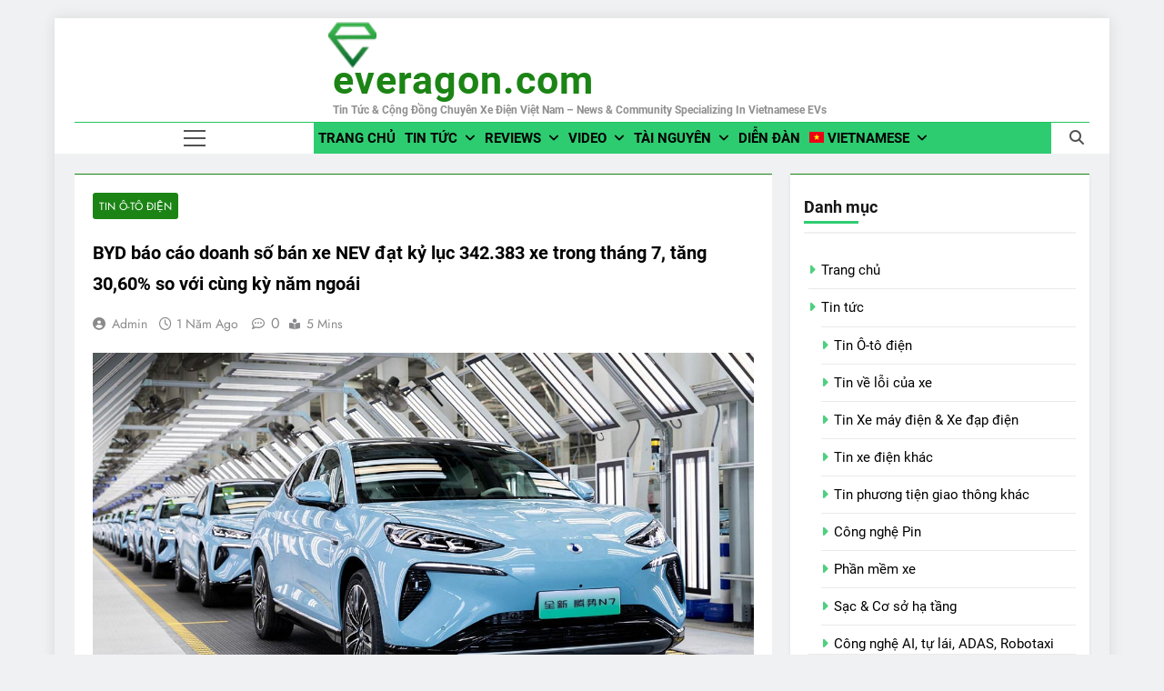

--- FILE ---
content_type: text/html; charset=UTF-8
request_url: https://everagon.com/byd-bao-cao-doanh-so-ban-xe-nev-dat-ky-luc-342-383-xe-trong-thang-7-tang-3060-so-voi-cung-ky-nam-ngoai/
body_size: 32696
content:
<!doctype html>
<html lang="vi">
<head>
	<meta charset="UTF-8">
	<meta name="viewport" content="width=device-width, initial-scale=1">
	<link rel="profile" href="https://gmpg.org/xfn/11">
	<title>BYD báo cáo doanh số bán xe NEV đạt kỷ lục 342.383 xe trong tháng 7, tăng 30,60% so với cùng kỳ năm ngoái &#8211; EVeragon.com</title>
<meta name='robots' content='max-image-preview:large' />
<link rel='dns-prefetch' href='//www.googletagmanager.com' />
<link rel='dns-prefetch' href='//pagead2.googlesyndication.com' />
<link rel="alternate" type="application/rss+xml" title="Dòng thông tin EVeragon.com &raquo;" href="https://everagon.com/feed/" />
<link rel="alternate" type="application/rss+xml" title="EVeragon.com &raquo; Dòng bình luận" href="https://everagon.com/comments/feed/" />
<link rel="alternate" type="application/rss+xml" title="EVeragon.com &raquo; BYD báo cáo doanh số bán xe NEV đạt kỷ lục 342.383 xe trong tháng 7, tăng 30,60% so với cùng kỳ năm ngoái Dòng bình luận" href="https://everagon.com/byd-bao-cao-doanh-so-ban-xe-nev-dat-ky-luc-342-383-xe-trong-thang-7-tang-3060-so-voi-cung-ky-nam-ngoai/feed/" />
<link rel="alternate" title="oNhúng (JSON)" type="application/json+oembed" href="https://everagon.com/wp-json/oembed/1.0/embed?url=https%3A%2F%2Feveragon.com%2Fbyd-bao-cao-doanh-so-ban-xe-nev-dat-ky-luc-342-383-xe-trong-thang-7-tang-3060-so-voi-cung-ky-nam-ngoai%2F" />
<link rel="alternate" title="oNhúng (XML)" type="text/xml+oembed" href="https://everagon.com/wp-json/oembed/1.0/embed?url=https%3A%2F%2Feveragon.com%2Fbyd-bao-cao-doanh-so-ban-xe-nev-dat-ky-luc-342-383-xe-trong-thang-7-tang-3060-so-voi-cung-ky-nam-ngoai%2F&#038;format=xml" />
<!-- everagon.com is managing ads with Advanced Ads 2.0.5 – https://wpadvancedads.com/ --><script id="evera-ready">
			window.advanced_ads_ready=function(e,a){a=a||"complete";var d=function(e){return"interactive"===a?"loading"!==e:"complete"===e};d(document.readyState)?e():document.addEventListener("readystatechange",(function(a){d(a.target.readyState)&&e()}),{once:"interactive"===a})},window.advanced_ads_ready_queue=window.advanced_ads_ready_queue||[];		</script>
		<style id='wp-img-auto-sizes-contain-inline-css'>
img:is([sizes=auto i],[sizes^="auto," i]){contain-intrinsic-size:3000px 1500px}
/*# sourceURL=wp-img-auto-sizes-contain-inline-css */
</style>
<style id='wp-emoji-styles-inline-css'>

	img.wp-smiley, img.emoji {
		display: inline !important;
		border: none !important;
		box-shadow: none !important;
		height: 1em !important;
		width: 1em !important;
		margin: 0 0.07em !important;
		vertical-align: -0.1em !important;
		background: none !important;
		padding: 0 !important;
	}
/*# sourceURL=wp-emoji-styles-inline-css */
</style>
<style id='wp-block-library-inline-css'>
:root{--wp-block-synced-color:#7a00df;--wp-block-synced-color--rgb:122,0,223;--wp-bound-block-color:var(--wp-block-synced-color);--wp-editor-canvas-background:#ddd;--wp-admin-theme-color:#007cba;--wp-admin-theme-color--rgb:0,124,186;--wp-admin-theme-color-darker-10:#006ba1;--wp-admin-theme-color-darker-10--rgb:0,107,160.5;--wp-admin-theme-color-darker-20:#005a87;--wp-admin-theme-color-darker-20--rgb:0,90,135;--wp-admin-border-width-focus:2px}@media (min-resolution:192dpi){:root{--wp-admin-border-width-focus:1.5px}}.wp-element-button{cursor:pointer}:root .has-very-light-gray-background-color{background-color:#eee}:root .has-very-dark-gray-background-color{background-color:#313131}:root .has-very-light-gray-color{color:#eee}:root .has-very-dark-gray-color{color:#313131}:root .has-vivid-green-cyan-to-vivid-cyan-blue-gradient-background{background:linear-gradient(135deg,#00d084,#0693e3)}:root .has-purple-crush-gradient-background{background:linear-gradient(135deg,#34e2e4,#4721fb 50%,#ab1dfe)}:root .has-hazy-dawn-gradient-background{background:linear-gradient(135deg,#faaca8,#dad0ec)}:root .has-subdued-olive-gradient-background{background:linear-gradient(135deg,#fafae1,#67a671)}:root .has-atomic-cream-gradient-background{background:linear-gradient(135deg,#fdd79a,#004a59)}:root .has-nightshade-gradient-background{background:linear-gradient(135deg,#330968,#31cdcf)}:root .has-midnight-gradient-background{background:linear-gradient(135deg,#020381,#2874fc)}:root{--wp--preset--font-size--normal:16px;--wp--preset--font-size--huge:42px}.has-regular-font-size{font-size:1em}.has-larger-font-size{font-size:2.625em}.has-normal-font-size{font-size:var(--wp--preset--font-size--normal)}.has-huge-font-size{font-size:var(--wp--preset--font-size--huge)}.has-text-align-center{text-align:center}.has-text-align-left{text-align:left}.has-text-align-right{text-align:right}.has-fit-text{white-space:nowrap!important}#end-resizable-editor-section{display:none}.aligncenter{clear:both}.items-justified-left{justify-content:flex-start}.items-justified-center{justify-content:center}.items-justified-right{justify-content:flex-end}.items-justified-space-between{justify-content:space-between}.screen-reader-text{border:0;clip-path:inset(50%);height:1px;margin:-1px;overflow:hidden;padding:0;position:absolute;width:1px;word-wrap:normal!important}.screen-reader-text:focus{background-color:#ddd;clip-path:none;color:#444;display:block;font-size:1em;height:auto;left:5px;line-height:normal;padding:15px 23px 14px;text-decoration:none;top:5px;width:auto;z-index:100000}html :where(.has-border-color){border-style:solid}html :where([style*=border-top-color]){border-top-style:solid}html :where([style*=border-right-color]){border-right-style:solid}html :where([style*=border-bottom-color]){border-bottom-style:solid}html :where([style*=border-left-color]){border-left-style:solid}html :where([style*=border-width]){border-style:solid}html :where([style*=border-top-width]){border-top-style:solid}html :where([style*=border-right-width]){border-right-style:solid}html :where([style*=border-bottom-width]){border-bottom-style:solid}html :where([style*=border-left-width]){border-left-style:solid}html :where(img[class*=wp-image-]){height:auto;max-width:100%}:where(figure){margin:0 0 1em}html :where(.is-position-sticky){--wp-admin--admin-bar--position-offset:var(--wp-admin--admin-bar--height,0px)}@media screen and (max-width:600px){html :where(.is-position-sticky){--wp-admin--admin-bar--position-offset:0px}}

/*# sourceURL=wp-block-library-inline-css */
</style><style id='wp-block-image-inline-css'>
.wp-block-image>a,.wp-block-image>figure>a{display:inline-block}.wp-block-image img{box-sizing:border-box;height:auto;max-width:100%;vertical-align:bottom}@media not (prefers-reduced-motion){.wp-block-image img.hide{visibility:hidden}.wp-block-image img.show{animation:show-content-image .4s}}.wp-block-image[style*=border-radius] img,.wp-block-image[style*=border-radius]>a{border-radius:inherit}.wp-block-image.has-custom-border img{box-sizing:border-box}.wp-block-image.aligncenter{text-align:center}.wp-block-image.alignfull>a,.wp-block-image.alignwide>a{width:100%}.wp-block-image.alignfull img,.wp-block-image.alignwide img{height:auto;width:100%}.wp-block-image .aligncenter,.wp-block-image .alignleft,.wp-block-image .alignright,.wp-block-image.aligncenter,.wp-block-image.alignleft,.wp-block-image.alignright{display:table}.wp-block-image .aligncenter>figcaption,.wp-block-image .alignleft>figcaption,.wp-block-image .alignright>figcaption,.wp-block-image.aligncenter>figcaption,.wp-block-image.alignleft>figcaption,.wp-block-image.alignright>figcaption{caption-side:bottom;display:table-caption}.wp-block-image .alignleft{float:left;margin:.5em 1em .5em 0}.wp-block-image .alignright{float:right;margin:.5em 0 .5em 1em}.wp-block-image .aligncenter{margin-left:auto;margin-right:auto}.wp-block-image :where(figcaption){margin-bottom:1em;margin-top:.5em}.wp-block-image.is-style-circle-mask img{border-radius:9999px}@supports ((-webkit-mask-image:none) or (mask-image:none)) or (-webkit-mask-image:none){.wp-block-image.is-style-circle-mask img{border-radius:0;-webkit-mask-image:url('data:image/svg+xml;utf8,<svg viewBox="0 0 100 100" xmlns="http://www.w3.org/2000/svg"><circle cx="50" cy="50" r="50"/></svg>');mask-image:url('data:image/svg+xml;utf8,<svg viewBox="0 0 100 100" xmlns="http://www.w3.org/2000/svg"><circle cx="50" cy="50" r="50"/></svg>');mask-mode:alpha;-webkit-mask-position:center;mask-position:center;-webkit-mask-repeat:no-repeat;mask-repeat:no-repeat;-webkit-mask-size:contain;mask-size:contain}}:root :where(.wp-block-image.is-style-rounded img,.wp-block-image .is-style-rounded img){border-radius:9999px}.wp-block-image figure{margin:0}.wp-lightbox-container{display:flex;flex-direction:column;position:relative}.wp-lightbox-container img{cursor:zoom-in}.wp-lightbox-container img:hover+button{opacity:1}.wp-lightbox-container button{align-items:center;backdrop-filter:blur(16px) saturate(180%);background-color:#5a5a5a40;border:none;border-radius:4px;cursor:zoom-in;display:flex;height:20px;justify-content:center;opacity:0;padding:0;position:absolute;right:16px;text-align:center;top:16px;width:20px;z-index:100}@media not (prefers-reduced-motion){.wp-lightbox-container button{transition:opacity .2s ease}}.wp-lightbox-container button:focus-visible{outline:3px auto #5a5a5a40;outline:3px auto -webkit-focus-ring-color;outline-offset:3px}.wp-lightbox-container button:hover{cursor:pointer;opacity:1}.wp-lightbox-container button:focus{opacity:1}.wp-lightbox-container button:focus,.wp-lightbox-container button:hover,.wp-lightbox-container button:not(:hover):not(:active):not(.has-background){background-color:#5a5a5a40;border:none}.wp-lightbox-overlay{box-sizing:border-box;cursor:zoom-out;height:100vh;left:0;overflow:hidden;position:fixed;top:0;visibility:hidden;width:100%;z-index:100000}.wp-lightbox-overlay .close-button{align-items:center;cursor:pointer;display:flex;justify-content:center;min-height:40px;min-width:40px;padding:0;position:absolute;right:calc(env(safe-area-inset-right) + 16px);top:calc(env(safe-area-inset-top) + 16px);z-index:5000000}.wp-lightbox-overlay .close-button:focus,.wp-lightbox-overlay .close-button:hover,.wp-lightbox-overlay .close-button:not(:hover):not(:active):not(.has-background){background:none;border:none}.wp-lightbox-overlay .lightbox-image-container{height:var(--wp--lightbox-container-height);left:50%;overflow:hidden;position:absolute;top:50%;transform:translate(-50%,-50%);transform-origin:top left;width:var(--wp--lightbox-container-width);z-index:9999999999}.wp-lightbox-overlay .wp-block-image{align-items:center;box-sizing:border-box;display:flex;height:100%;justify-content:center;margin:0;position:relative;transform-origin:0 0;width:100%;z-index:3000000}.wp-lightbox-overlay .wp-block-image img{height:var(--wp--lightbox-image-height);min-height:var(--wp--lightbox-image-height);min-width:var(--wp--lightbox-image-width);width:var(--wp--lightbox-image-width)}.wp-lightbox-overlay .wp-block-image figcaption{display:none}.wp-lightbox-overlay button{background:none;border:none}.wp-lightbox-overlay .scrim{background-color:#fff;height:100%;opacity:.9;position:absolute;width:100%;z-index:2000000}.wp-lightbox-overlay.active{visibility:visible}@media not (prefers-reduced-motion){.wp-lightbox-overlay.active{animation:turn-on-visibility .25s both}.wp-lightbox-overlay.active img{animation:turn-on-visibility .35s both}.wp-lightbox-overlay.show-closing-animation:not(.active){animation:turn-off-visibility .35s both}.wp-lightbox-overlay.show-closing-animation:not(.active) img{animation:turn-off-visibility .25s both}.wp-lightbox-overlay.zoom.active{animation:none;opacity:1;visibility:visible}.wp-lightbox-overlay.zoom.active .lightbox-image-container{animation:lightbox-zoom-in .4s}.wp-lightbox-overlay.zoom.active .lightbox-image-container img{animation:none}.wp-lightbox-overlay.zoom.active .scrim{animation:turn-on-visibility .4s forwards}.wp-lightbox-overlay.zoom.show-closing-animation:not(.active){animation:none}.wp-lightbox-overlay.zoom.show-closing-animation:not(.active) .lightbox-image-container{animation:lightbox-zoom-out .4s}.wp-lightbox-overlay.zoom.show-closing-animation:not(.active) .lightbox-image-container img{animation:none}.wp-lightbox-overlay.zoom.show-closing-animation:not(.active) .scrim{animation:turn-off-visibility .4s forwards}}@keyframes show-content-image{0%{visibility:hidden}99%{visibility:hidden}to{visibility:visible}}@keyframes turn-on-visibility{0%{opacity:0}to{opacity:1}}@keyframes turn-off-visibility{0%{opacity:1;visibility:visible}99%{opacity:0;visibility:visible}to{opacity:0;visibility:hidden}}@keyframes lightbox-zoom-in{0%{transform:translate(calc((-100vw + var(--wp--lightbox-scrollbar-width))/2 + var(--wp--lightbox-initial-left-position)),calc(-50vh + var(--wp--lightbox-initial-top-position))) scale(var(--wp--lightbox-scale))}to{transform:translate(-50%,-50%) scale(1)}}@keyframes lightbox-zoom-out{0%{transform:translate(-50%,-50%) scale(1);visibility:visible}99%{visibility:visible}to{transform:translate(calc((-100vw + var(--wp--lightbox-scrollbar-width))/2 + var(--wp--lightbox-initial-left-position)),calc(-50vh + var(--wp--lightbox-initial-top-position))) scale(var(--wp--lightbox-scale));visibility:hidden}}
/*# sourceURL=https://everagon.com/wp-includes/blocks/image/style.min.css */
</style>
<style id='wp-block-tag-cloud-inline-css'>
.wp-block-tag-cloud{box-sizing:border-box}.wp-block-tag-cloud.aligncenter{justify-content:center;text-align:center}.wp-block-tag-cloud a{display:inline-block;margin-right:5px}.wp-block-tag-cloud span{display:inline-block;margin-left:5px;text-decoration:none}:root :where(.wp-block-tag-cloud.is-style-outline){display:flex;flex-wrap:wrap;gap:1ch}:root :where(.wp-block-tag-cloud.is-style-outline a){border:1px solid;font-size:unset!important;margin-right:0;padding:1ch 2ch;text-decoration:none!important}
/*# sourceURL=https://everagon.com/wp-includes/blocks/tag-cloud/style.min.css */
</style>
<style id='wp-block-group-inline-css'>
.wp-block-group{box-sizing:border-box}:where(.wp-block-group.wp-block-group-is-layout-constrained){position:relative}
/*# sourceURL=https://everagon.com/wp-includes/blocks/group/style.min.css */
</style>
<style id='wp-block-paragraph-inline-css'>
.is-small-text{font-size:.875em}.is-regular-text{font-size:1em}.is-large-text{font-size:2.25em}.is-larger-text{font-size:3em}.has-drop-cap:not(:focus):first-letter{float:left;font-size:8.4em;font-style:normal;font-weight:100;line-height:.68;margin:.05em .1em 0 0;text-transform:uppercase}body.rtl .has-drop-cap:not(:focus):first-letter{float:none;margin-left:.1em}p.has-drop-cap.has-background{overflow:hidden}:root :where(p.has-background){padding:1.25em 2.375em}:where(p.has-text-color:not(.has-link-color)) a{color:inherit}p.has-text-align-left[style*="writing-mode:vertical-lr"],p.has-text-align-right[style*="writing-mode:vertical-rl"]{rotate:180deg}
/*# sourceURL=https://everagon.com/wp-includes/blocks/paragraph/style.min.css */
</style>
<style id='wp-block-social-links-inline-css'>
.wp-block-social-links{background:none;box-sizing:border-box;margin-left:0;padding-left:0;padding-right:0;text-indent:0}.wp-block-social-links .wp-social-link a,.wp-block-social-links .wp-social-link a:hover{border-bottom:0;box-shadow:none;text-decoration:none}.wp-block-social-links .wp-social-link svg{height:1em;width:1em}.wp-block-social-links .wp-social-link span:not(.screen-reader-text){font-size:.65em;margin-left:.5em;margin-right:.5em}.wp-block-social-links.has-small-icon-size{font-size:16px}.wp-block-social-links,.wp-block-social-links.has-normal-icon-size{font-size:24px}.wp-block-social-links.has-large-icon-size{font-size:36px}.wp-block-social-links.has-huge-icon-size{font-size:48px}.wp-block-social-links.aligncenter{display:flex;justify-content:center}.wp-block-social-links.alignright{justify-content:flex-end}.wp-block-social-link{border-radius:9999px;display:block}@media not (prefers-reduced-motion){.wp-block-social-link{transition:transform .1s ease}}.wp-block-social-link{height:auto}.wp-block-social-link a{align-items:center;display:flex;line-height:0}.wp-block-social-link:hover{transform:scale(1.1)}.wp-block-social-links .wp-block-social-link.wp-social-link{display:inline-block;margin:0;padding:0}.wp-block-social-links .wp-block-social-link.wp-social-link .wp-block-social-link-anchor,.wp-block-social-links .wp-block-social-link.wp-social-link .wp-block-social-link-anchor svg,.wp-block-social-links .wp-block-social-link.wp-social-link .wp-block-social-link-anchor:active,.wp-block-social-links .wp-block-social-link.wp-social-link .wp-block-social-link-anchor:hover,.wp-block-social-links .wp-block-social-link.wp-social-link .wp-block-social-link-anchor:visited{color:currentColor;fill:currentColor}:where(.wp-block-social-links:not(.is-style-logos-only)) .wp-social-link{background-color:#f0f0f0;color:#444}:where(.wp-block-social-links:not(.is-style-logos-only)) .wp-social-link-amazon{background-color:#f90;color:#fff}:where(.wp-block-social-links:not(.is-style-logos-only)) .wp-social-link-bandcamp{background-color:#1ea0c3;color:#fff}:where(.wp-block-social-links:not(.is-style-logos-only)) .wp-social-link-behance{background-color:#0757fe;color:#fff}:where(.wp-block-social-links:not(.is-style-logos-only)) .wp-social-link-bluesky{background-color:#0a7aff;color:#fff}:where(.wp-block-social-links:not(.is-style-logos-only)) .wp-social-link-codepen{background-color:#1e1f26;color:#fff}:where(.wp-block-social-links:not(.is-style-logos-only)) .wp-social-link-deviantart{background-color:#02e49b;color:#fff}:where(.wp-block-social-links:not(.is-style-logos-only)) .wp-social-link-discord{background-color:#5865f2;color:#fff}:where(.wp-block-social-links:not(.is-style-logos-only)) .wp-social-link-dribbble{background-color:#e94c89;color:#fff}:where(.wp-block-social-links:not(.is-style-logos-only)) .wp-social-link-dropbox{background-color:#4280ff;color:#fff}:where(.wp-block-social-links:not(.is-style-logos-only)) .wp-social-link-etsy{background-color:#f45800;color:#fff}:where(.wp-block-social-links:not(.is-style-logos-only)) .wp-social-link-facebook{background-color:#0866ff;color:#fff}:where(.wp-block-social-links:not(.is-style-logos-only)) .wp-social-link-fivehundredpx{background-color:#000;color:#fff}:where(.wp-block-social-links:not(.is-style-logos-only)) .wp-social-link-flickr{background-color:#0461dd;color:#fff}:where(.wp-block-social-links:not(.is-style-logos-only)) .wp-social-link-foursquare{background-color:#e65678;color:#fff}:where(.wp-block-social-links:not(.is-style-logos-only)) .wp-social-link-github{background-color:#24292d;color:#fff}:where(.wp-block-social-links:not(.is-style-logos-only)) .wp-social-link-goodreads{background-color:#eceadd;color:#382110}:where(.wp-block-social-links:not(.is-style-logos-only)) .wp-social-link-google{background-color:#ea4434;color:#fff}:where(.wp-block-social-links:not(.is-style-logos-only)) .wp-social-link-gravatar{background-color:#1d4fc4;color:#fff}:where(.wp-block-social-links:not(.is-style-logos-only)) .wp-social-link-instagram{background-color:#f00075;color:#fff}:where(.wp-block-social-links:not(.is-style-logos-only)) .wp-social-link-lastfm{background-color:#e21b24;color:#fff}:where(.wp-block-social-links:not(.is-style-logos-only)) .wp-social-link-linkedin{background-color:#0d66c2;color:#fff}:where(.wp-block-social-links:not(.is-style-logos-only)) .wp-social-link-mastodon{background-color:#3288d4;color:#fff}:where(.wp-block-social-links:not(.is-style-logos-only)) .wp-social-link-medium{background-color:#000;color:#fff}:where(.wp-block-social-links:not(.is-style-logos-only)) .wp-social-link-meetup{background-color:#f6405f;color:#fff}:where(.wp-block-social-links:not(.is-style-logos-only)) .wp-social-link-patreon{background-color:#000;color:#fff}:where(.wp-block-social-links:not(.is-style-logos-only)) .wp-social-link-pinterest{background-color:#e60122;color:#fff}:where(.wp-block-social-links:not(.is-style-logos-only)) .wp-social-link-pocket{background-color:#ef4155;color:#fff}:where(.wp-block-social-links:not(.is-style-logos-only)) .wp-social-link-reddit{background-color:#ff4500;color:#fff}:where(.wp-block-social-links:not(.is-style-logos-only)) .wp-social-link-skype{background-color:#0478d7;color:#fff}:where(.wp-block-social-links:not(.is-style-logos-only)) .wp-social-link-snapchat{background-color:#fefc00;color:#fff;stroke:#000}:where(.wp-block-social-links:not(.is-style-logos-only)) .wp-social-link-soundcloud{background-color:#ff5600;color:#fff}:where(.wp-block-social-links:not(.is-style-logos-only)) .wp-social-link-spotify{background-color:#1bd760;color:#fff}:where(.wp-block-social-links:not(.is-style-logos-only)) .wp-social-link-telegram{background-color:#2aabee;color:#fff}:where(.wp-block-social-links:not(.is-style-logos-only)) .wp-social-link-threads{background-color:#000;color:#fff}:where(.wp-block-social-links:not(.is-style-logos-only)) .wp-social-link-tiktok{background-color:#000;color:#fff}:where(.wp-block-social-links:not(.is-style-logos-only)) .wp-social-link-tumblr{background-color:#011835;color:#fff}:where(.wp-block-social-links:not(.is-style-logos-only)) .wp-social-link-twitch{background-color:#6440a4;color:#fff}:where(.wp-block-social-links:not(.is-style-logos-only)) .wp-social-link-twitter{background-color:#1da1f2;color:#fff}:where(.wp-block-social-links:not(.is-style-logos-only)) .wp-social-link-vimeo{background-color:#1eb7ea;color:#fff}:where(.wp-block-social-links:not(.is-style-logos-only)) .wp-social-link-vk{background-color:#4680c2;color:#fff}:where(.wp-block-social-links:not(.is-style-logos-only)) .wp-social-link-wordpress{background-color:#3499cd;color:#fff}:where(.wp-block-social-links:not(.is-style-logos-only)) .wp-social-link-whatsapp{background-color:#25d366;color:#fff}:where(.wp-block-social-links:not(.is-style-logos-only)) .wp-social-link-x{background-color:#000;color:#fff}:where(.wp-block-social-links:not(.is-style-logos-only)) .wp-social-link-yelp{background-color:#d32422;color:#fff}:where(.wp-block-social-links:not(.is-style-logos-only)) .wp-social-link-youtube{background-color:red;color:#fff}:where(.wp-block-social-links.is-style-logos-only) .wp-social-link{background:none}:where(.wp-block-social-links.is-style-logos-only) .wp-social-link svg{height:1.25em;width:1.25em}:where(.wp-block-social-links.is-style-logos-only) .wp-social-link-amazon{color:#f90}:where(.wp-block-social-links.is-style-logos-only) .wp-social-link-bandcamp{color:#1ea0c3}:where(.wp-block-social-links.is-style-logos-only) .wp-social-link-behance{color:#0757fe}:where(.wp-block-social-links.is-style-logos-only) .wp-social-link-bluesky{color:#0a7aff}:where(.wp-block-social-links.is-style-logos-only) .wp-social-link-codepen{color:#1e1f26}:where(.wp-block-social-links.is-style-logos-only) .wp-social-link-deviantart{color:#02e49b}:where(.wp-block-social-links.is-style-logos-only) .wp-social-link-discord{color:#5865f2}:where(.wp-block-social-links.is-style-logos-only) .wp-social-link-dribbble{color:#e94c89}:where(.wp-block-social-links.is-style-logos-only) .wp-social-link-dropbox{color:#4280ff}:where(.wp-block-social-links.is-style-logos-only) .wp-social-link-etsy{color:#f45800}:where(.wp-block-social-links.is-style-logos-only) .wp-social-link-facebook{color:#0866ff}:where(.wp-block-social-links.is-style-logos-only) .wp-social-link-fivehundredpx{color:#000}:where(.wp-block-social-links.is-style-logos-only) .wp-social-link-flickr{color:#0461dd}:where(.wp-block-social-links.is-style-logos-only) .wp-social-link-foursquare{color:#e65678}:where(.wp-block-social-links.is-style-logos-only) .wp-social-link-github{color:#24292d}:where(.wp-block-social-links.is-style-logos-only) .wp-social-link-goodreads{color:#382110}:where(.wp-block-social-links.is-style-logos-only) .wp-social-link-google{color:#ea4434}:where(.wp-block-social-links.is-style-logos-only) .wp-social-link-gravatar{color:#1d4fc4}:where(.wp-block-social-links.is-style-logos-only) .wp-social-link-instagram{color:#f00075}:where(.wp-block-social-links.is-style-logos-only) .wp-social-link-lastfm{color:#e21b24}:where(.wp-block-social-links.is-style-logos-only) .wp-social-link-linkedin{color:#0d66c2}:where(.wp-block-social-links.is-style-logos-only) .wp-social-link-mastodon{color:#3288d4}:where(.wp-block-social-links.is-style-logos-only) .wp-social-link-medium{color:#000}:where(.wp-block-social-links.is-style-logos-only) .wp-social-link-meetup{color:#f6405f}:where(.wp-block-social-links.is-style-logos-only) .wp-social-link-patreon{color:#000}:where(.wp-block-social-links.is-style-logos-only) .wp-social-link-pinterest{color:#e60122}:where(.wp-block-social-links.is-style-logos-only) .wp-social-link-pocket{color:#ef4155}:where(.wp-block-social-links.is-style-logos-only) .wp-social-link-reddit{color:#ff4500}:where(.wp-block-social-links.is-style-logos-only) .wp-social-link-skype{color:#0478d7}:where(.wp-block-social-links.is-style-logos-only) .wp-social-link-snapchat{color:#fff;stroke:#000}:where(.wp-block-social-links.is-style-logos-only) .wp-social-link-soundcloud{color:#ff5600}:where(.wp-block-social-links.is-style-logos-only) .wp-social-link-spotify{color:#1bd760}:where(.wp-block-social-links.is-style-logos-only) .wp-social-link-telegram{color:#2aabee}:where(.wp-block-social-links.is-style-logos-only) .wp-social-link-threads{color:#000}:where(.wp-block-social-links.is-style-logos-only) .wp-social-link-tiktok{color:#000}:where(.wp-block-social-links.is-style-logos-only) .wp-social-link-tumblr{color:#011835}:where(.wp-block-social-links.is-style-logos-only) .wp-social-link-twitch{color:#6440a4}:where(.wp-block-social-links.is-style-logos-only) .wp-social-link-twitter{color:#1da1f2}:where(.wp-block-social-links.is-style-logos-only) .wp-social-link-vimeo{color:#1eb7ea}:where(.wp-block-social-links.is-style-logos-only) .wp-social-link-vk{color:#4680c2}:where(.wp-block-social-links.is-style-logos-only) .wp-social-link-whatsapp{color:#25d366}:where(.wp-block-social-links.is-style-logos-only) .wp-social-link-wordpress{color:#3499cd}:where(.wp-block-social-links.is-style-logos-only) .wp-social-link-x{color:#000}:where(.wp-block-social-links.is-style-logos-only) .wp-social-link-yelp{color:#d32422}:where(.wp-block-social-links.is-style-logos-only) .wp-social-link-youtube{color:red}.wp-block-social-links.is-style-pill-shape .wp-social-link{width:auto}:root :where(.wp-block-social-links .wp-social-link a){padding:.25em}:root :where(.wp-block-social-links.is-style-logos-only .wp-social-link a){padding:0}:root :where(.wp-block-social-links.is-style-pill-shape .wp-social-link a){padding-left:.6666666667em;padding-right:.6666666667em}.wp-block-social-links:not(.has-icon-color):not(.has-icon-background-color) .wp-social-link-snapchat .wp-block-social-link-label{color:#000}
/*# sourceURL=https://everagon.com/wp-includes/blocks/social-links/style.min.css */
</style>
<style id='global-styles-inline-css'>
:root{--wp--preset--aspect-ratio--square: 1;--wp--preset--aspect-ratio--4-3: 4/3;--wp--preset--aspect-ratio--3-4: 3/4;--wp--preset--aspect-ratio--3-2: 3/2;--wp--preset--aspect-ratio--2-3: 2/3;--wp--preset--aspect-ratio--16-9: 16/9;--wp--preset--aspect-ratio--9-16: 9/16;--wp--preset--color--black: #000000;--wp--preset--color--cyan-bluish-gray: #abb8c3;--wp--preset--color--white: #ffffff;--wp--preset--color--pale-pink: #f78da7;--wp--preset--color--vivid-red: #cf2e2e;--wp--preset--color--luminous-vivid-orange: #ff6900;--wp--preset--color--luminous-vivid-amber: #fcb900;--wp--preset--color--light-green-cyan: #7bdcb5;--wp--preset--color--vivid-green-cyan: #00d084;--wp--preset--color--pale-cyan-blue: #8ed1fc;--wp--preset--color--vivid-cyan-blue: #0693e3;--wp--preset--color--vivid-purple: #9b51e0;--wp--preset--gradient--vivid-cyan-blue-to-vivid-purple: linear-gradient(135deg,rgb(6,147,227) 0%,rgb(155,81,224) 100%);--wp--preset--gradient--light-green-cyan-to-vivid-green-cyan: linear-gradient(135deg,rgb(122,220,180) 0%,rgb(0,208,130) 100%);--wp--preset--gradient--luminous-vivid-amber-to-luminous-vivid-orange: linear-gradient(135deg,rgb(252,185,0) 0%,rgb(255,105,0) 100%);--wp--preset--gradient--luminous-vivid-orange-to-vivid-red: linear-gradient(135deg,rgb(255,105,0) 0%,rgb(207,46,46) 100%);--wp--preset--gradient--very-light-gray-to-cyan-bluish-gray: linear-gradient(135deg,rgb(238,238,238) 0%,rgb(169,184,195) 100%);--wp--preset--gradient--cool-to-warm-spectrum: linear-gradient(135deg,rgb(74,234,220) 0%,rgb(151,120,209) 20%,rgb(207,42,186) 40%,rgb(238,44,130) 60%,rgb(251,105,98) 80%,rgb(254,248,76) 100%);--wp--preset--gradient--blush-light-purple: linear-gradient(135deg,rgb(255,206,236) 0%,rgb(152,150,240) 100%);--wp--preset--gradient--blush-bordeaux: linear-gradient(135deg,rgb(254,205,165) 0%,rgb(254,45,45) 50%,rgb(107,0,62) 100%);--wp--preset--gradient--luminous-dusk: linear-gradient(135deg,rgb(255,203,112) 0%,rgb(199,81,192) 50%,rgb(65,88,208) 100%);--wp--preset--gradient--pale-ocean: linear-gradient(135deg,rgb(255,245,203) 0%,rgb(182,227,212) 50%,rgb(51,167,181) 100%);--wp--preset--gradient--electric-grass: linear-gradient(135deg,rgb(202,248,128) 0%,rgb(113,206,126) 100%);--wp--preset--gradient--midnight: linear-gradient(135deg,rgb(2,3,129) 0%,rgb(40,116,252) 100%);--wp--preset--font-size--small: 13px;--wp--preset--font-size--medium: 20px;--wp--preset--font-size--large: 36px;--wp--preset--font-size--x-large: 42px;--wp--preset--spacing--20: 0.44rem;--wp--preset--spacing--30: 0.67rem;--wp--preset--spacing--40: 1rem;--wp--preset--spacing--50: 1.5rem;--wp--preset--spacing--60: 2.25rem;--wp--preset--spacing--70: 3.38rem;--wp--preset--spacing--80: 5.06rem;--wp--preset--shadow--natural: 6px 6px 9px rgba(0, 0, 0, 0.2);--wp--preset--shadow--deep: 12px 12px 50px rgba(0, 0, 0, 0.4);--wp--preset--shadow--sharp: 6px 6px 0px rgba(0, 0, 0, 0.2);--wp--preset--shadow--outlined: 6px 6px 0px -3px rgb(255, 255, 255), 6px 6px rgb(0, 0, 0);--wp--preset--shadow--crisp: 6px 6px 0px rgb(0, 0, 0);}:where(.is-layout-flex){gap: 0.5em;}:where(.is-layout-grid){gap: 0.5em;}body .is-layout-flex{display: flex;}.is-layout-flex{flex-wrap: wrap;align-items: center;}.is-layout-flex > :is(*, div){margin: 0;}body .is-layout-grid{display: grid;}.is-layout-grid > :is(*, div){margin: 0;}:where(.wp-block-columns.is-layout-flex){gap: 2em;}:where(.wp-block-columns.is-layout-grid){gap: 2em;}:where(.wp-block-post-template.is-layout-flex){gap: 1.25em;}:where(.wp-block-post-template.is-layout-grid){gap: 1.25em;}.has-black-color{color: var(--wp--preset--color--black) !important;}.has-cyan-bluish-gray-color{color: var(--wp--preset--color--cyan-bluish-gray) !important;}.has-white-color{color: var(--wp--preset--color--white) !important;}.has-pale-pink-color{color: var(--wp--preset--color--pale-pink) !important;}.has-vivid-red-color{color: var(--wp--preset--color--vivid-red) !important;}.has-luminous-vivid-orange-color{color: var(--wp--preset--color--luminous-vivid-orange) !important;}.has-luminous-vivid-amber-color{color: var(--wp--preset--color--luminous-vivid-amber) !important;}.has-light-green-cyan-color{color: var(--wp--preset--color--light-green-cyan) !important;}.has-vivid-green-cyan-color{color: var(--wp--preset--color--vivid-green-cyan) !important;}.has-pale-cyan-blue-color{color: var(--wp--preset--color--pale-cyan-blue) !important;}.has-vivid-cyan-blue-color{color: var(--wp--preset--color--vivid-cyan-blue) !important;}.has-vivid-purple-color{color: var(--wp--preset--color--vivid-purple) !important;}.has-black-background-color{background-color: var(--wp--preset--color--black) !important;}.has-cyan-bluish-gray-background-color{background-color: var(--wp--preset--color--cyan-bluish-gray) !important;}.has-white-background-color{background-color: var(--wp--preset--color--white) !important;}.has-pale-pink-background-color{background-color: var(--wp--preset--color--pale-pink) !important;}.has-vivid-red-background-color{background-color: var(--wp--preset--color--vivid-red) !important;}.has-luminous-vivid-orange-background-color{background-color: var(--wp--preset--color--luminous-vivid-orange) !important;}.has-luminous-vivid-amber-background-color{background-color: var(--wp--preset--color--luminous-vivid-amber) !important;}.has-light-green-cyan-background-color{background-color: var(--wp--preset--color--light-green-cyan) !important;}.has-vivid-green-cyan-background-color{background-color: var(--wp--preset--color--vivid-green-cyan) !important;}.has-pale-cyan-blue-background-color{background-color: var(--wp--preset--color--pale-cyan-blue) !important;}.has-vivid-cyan-blue-background-color{background-color: var(--wp--preset--color--vivid-cyan-blue) !important;}.has-vivid-purple-background-color{background-color: var(--wp--preset--color--vivid-purple) !important;}.has-black-border-color{border-color: var(--wp--preset--color--black) !important;}.has-cyan-bluish-gray-border-color{border-color: var(--wp--preset--color--cyan-bluish-gray) !important;}.has-white-border-color{border-color: var(--wp--preset--color--white) !important;}.has-pale-pink-border-color{border-color: var(--wp--preset--color--pale-pink) !important;}.has-vivid-red-border-color{border-color: var(--wp--preset--color--vivid-red) !important;}.has-luminous-vivid-orange-border-color{border-color: var(--wp--preset--color--luminous-vivid-orange) !important;}.has-luminous-vivid-amber-border-color{border-color: var(--wp--preset--color--luminous-vivid-amber) !important;}.has-light-green-cyan-border-color{border-color: var(--wp--preset--color--light-green-cyan) !important;}.has-vivid-green-cyan-border-color{border-color: var(--wp--preset--color--vivid-green-cyan) !important;}.has-pale-cyan-blue-border-color{border-color: var(--wp--preset--color--pale-cyan-blue) !important;}.has-vivid-cyan-blue-border-color{border-color: var(--wp--preset--color--vivid-cyan-blue) !important;}.has-vivid-purple-border-color{border-color: var(--wp--preset--color--vivid-purple) !important;}.has-vivid-cyan-blue-to-vivid-purple-gradient-background{background: var(--wp--preset--gradient--vivid-cyan-blue-to-vivid-purple) !important;}.has-light-green-cyan-to-vivid-green-cyan-gradient-background{background: var(--wp--preset--gradient--light-green-cyan-to-vivid-green-cyan) !important;}.has-luminous-vivid-amber-to-luminous-vivid-orange-gradient-background{background: var(--wp--preset--gradient--luminous-vivid-amber-to-luminous-vivid-orange) !important;}.has-luminous-vivid-orange-to-vivid-red-gradient-background{background: var(--wp--preset--gradient--luminous-vivid-orange-to-vivid-red) !important;}.has-very-light-gray-to-cyan-bluish-gray-gradient-background{background: var(--wp--preset--gradient--very-light-gray-to-cyan-bluish-gray) !important;}.has-cool-to-warm-spectrum-gradient-background{background: var(--wp--preset--gradient--cool-to-warm-spectrum) !important;}.has-blush-light-purple-gradient-background{background: var(--wp--preset--gradient--blush-light-purple) !important;}.has-blush-bordeaux-gradient-background{background: var(--wp--preset--gradient--blush-bordeaux) !important;}.has-luminous-dusk-gradient-background{background: var(--wp--preset--gradient--luminous-dusk) !important;}.has-pale-ocean-gradient-background{background: var(--wp--preset--gradient--pale-ocean) !important;}.has-electric-grass-gradient-background{background: var(--wp--preset--gradient--electric-grass) !important;}.has-midnight-gradient-background{background: var(--wp--preset--gradient--midnight) !important;}.has-small-font-size{font-size: var(--wp--preset--font-size--small) !important;}.has-medium-font-size{font-size: var(--wp--preset--font-size--medium) !important;}.has-large-font-size{font-size: var(--wp--preset--font-size--large) !important;}.has-x-large-font-size{font-size: var(--wp--preset--font-size--x-large) !important;}
/*# sourceURL=global-styles-inline-css */
</style>

<style id='classic-theme-styles-inline-css'>
/*! This file is auto-generated */
.wp-block-button__link{color:#fff;background-color:#32373c;border-radius:9999px;box-shadow:none;text-decoration:none;padding:calc(.667em + 2px) calc(1.333em + 2px);font-size:1.125em}.wp-block-file__button{background:#32373c;color:#fff;text-decoration:none}
/*# sourceURL=/wp-includes/css/classic-themes.min.css */
</style>
<link rel='stylesheet' id='fontawesome-css' href='https://everagon.com/wp-content/themes/newsmatic/assets/lib/fontawesome/css/all.min.css?ver=5.15.3' media='all' />
<link rel='stylesheet' id='fontawesome-6-css' href='https://everagon.com/wp-content/themes/newsmatic/assets/lib/fontawesome-6/css/all.min.css?ver=6.5.1' media='all' />
<link rel='stylesheet' id='slick-css' href='https://everagon.com/wp-content/themes/newsmatic/assets/lib/slick/slick.css?ver=1.8.1' media='all' />
<link rel='stylesheet' id='newsmatic-typo-fonts-css' href='https://everagon.com/wp-content/fonts/ff9468ec18c917c23f35e3745b34fad0.css' media='all' />
<link rel='stylesheet' id='newsmatic-style-css' href='https://everagon.com/wp-content/themes/newsmatic/style.css?ver=1.3.11' media='all' />
<style id='newsmatic-style-inline-css'>
body.newsmatic_font_typography{ --newsmatic-global-preset-color-1: #64748b;}
 body.newsmatic_font_typography{ --newsmatic-global-preset-color-2: #27272a;}
 body.newsmatic_font_typography{ --newsmatic-global-preset-color-3: #ef4444;}
 body.newsmatic_font_typography{ --newsmatic-global-preset-color-4: #eab308;}
 body.newsmatic_font_typography{ --newsmatic-global-preset-color-5: #84cc16;}
 body.newsmatic_font_typography{ --newsmatic-global-preset-color-6: #22c55e;}
 body.newsmatic_font_typography{ --newsmatic-global-preset-color-7: #06b6d4;}
 body.newsmatic_font_typography{ --newsmatic-global-preset-color-8: #0284c7;}
 body.newsmatic_font_typography{ --newsmatic-global-preset-color-9: #6366f1;}
 body.newsmatic_font_typography{ --newsmatic-global-preset-color-10: #84cc16;}
 body.newsmatic_font_typography{ --newsmatic-global-preset-color-11: #a855f7;}
 body.newsmatic_font_typography{ --newsmatic-global-preset-color-12: #f43f5e;}
 body.newsmatic_font_typography{ --newsmatic-global-preset-gradient-color-1: linear-gradient( 135deg, #485563 10%, #29323c 100%);}
 body.newsmatic_font_typography{ --newsmatic-global-preset-gradient-color-2: linear-gradient( 135deg, #FF512F 10%, #F09819 100%);}
 body.newsmatic_font_typography{ --newsmatic-global-preset-gradient-color-3: linear-gradient( 135deg, #00416A 10%, #E4E5E6 100%);}
 body.newsmatic_font_typography{ --newsmatic-global-preset-gradient-color-4: linear-gradient( 135deg, #CE9FFC 10%, #7367F0 100%);}
 body.newsmatic_font_typography{ --newsmatic-global-preset-gradient-color-5: linear-gradient( 135deg, #90F7EC 10%, #32CCBC 100%);}
 body.newsmatic_font_typography{ --newsmatic-global-preset-gradient-color-6: linear-gradient( 135deg, #81FBB8 10%, #28C76F 100%);}
 body.newsmatic_font_typography{ --newsmatic-global-preset-gradient-color-7: linear-gradient( 135deg, #EB3349 10%, #F45C43 100%);}
 body.newsmatic_font_typography{ --newsmatic-global-preset-gradient-color-8: linear-gradient( 135deg, #FFF720 10%, #3CD500 100%);}
 body.newsmatic_font_typography{ --newsmatic-global-preset-gradient-color-9: linear-gradient( 135deg, #FF96F9 10%, #C32BAC 100%);}
 body.newsmatic_font_typography{ --newsmatic-global-preset-gradient-color-10: linear-gradient( 135deg, #69FF97 10%, #00E4FF 100%);}
 body.newsmatic_font_typography{ --newsmatic-global-preset-gradient-color-11: linear-gradient( 135deg, #3C8CE7 10%, #00EAFF 100%);}
 body.newsmatic_font_typography{ --newsmatic-global-preset-gradient-color-12: linear-gradient( 135deg, #FF7AF5 10%, #513162 100%);}
 body.newsmatic_font_typography{ --theme-block-top-border-color: #1b8415;}
.newsmatic_font_typography { --header-padding: 1px;} .newsmatic_font_typography { --header-padding-tablet: 1px;} .newsmatic_font_typography { --header-padding-smartphone: 1px;}.newsmatic_main_body .site-header.layout--default .top-header{ background: var( --newsmatic-global-preset-color-1 )}.newsmatic_font_typography .header-custom-button{ background: var( --newsmatic-global-preset-color-6 )}.newsmatic_font_typography .header-custom-button:hover{ background: var( --newsmatic-global-preset-color-5 )}.newsmatic_font_typography { --site-title-family : Roboto; }
.newsmatic_font_typography { --site-title-weight : 700; }
.newsmatic_font_typography { --site-title-texttransform : lowercase; }
.newsmatic_font_typography { --site-title-textdecoration : none; }
.newsmatic_font_typography { --site-title-size : 43px; }
.newsmatic_font_typography { --site-title-size-tab : 49px; }
.newsmatic_font_typography { --site-title-size-mobile : 34px; }
.newsmatic_font_typography { --site-title-lineheight : 10px; }
.newsmatic_font_typography { --site-title-lineheight-tab : 1px; }
.newsmatic_font_typography { --site-title-lineheight-mobile : 1px; }
.newsmatic_font_typography { --site-title-letterspacing : 1px; }
.newsmatic_font_typography { --site-title-letterspacing-tab : 0px; }
.newsmatic_font_typography { --site-title-letterspacing-mobile : 0px; }
.newsmatic_font_typography { --site-tagline-family : Roboto; }
.newsmatic_font_typography { --site-tagline-weight : 700; }
.newsmatic_font_typography { --site-tagline-texttransform : capitalize; }
.newsmatic_font_typography { --site-tagline-textdecoration : none; }
.newsmatic_font_typography { --site-tagline-size : 12px; }
.newsmatic_font_typography { --site-tagline-size-tab : 16px; }
.newsmatic_font_typography { --site-tagline-size-mobile : 12px; }
.newsmatic_font_typography { --site-tagline-lineheight : 14px; }
.newsmatic_font_typography { --site-tagline-lineheight-tab : 1px; }
.newsmatic_font_typography { --site-tagline-lineheight-mobile : 9px; }
.newsmatic_font_typography { --site-tagline-letterspacing : 0px; }
.newsmatic_font_typography { --site-tagline-letterspacing-tab : 0px; }
.newsmatic_font_typography { --site-tagline-letterspacing-mobile : 0px; }
body .site-branding img.custom-logo{ width: 53px; }@media(max-width: 940px) { body .site-branding img.custom-logo{ width: 30px; } }
@media(max-width: 610px) { body .site-branding img.custom-logo{ width: 17px; } }
.newsmatic_font_typography  { --sidebar-toggle-color: #525252;}.newsmatic_font_typography  { --sidebar-toggle-color-hover : #1B8415; }.newsmatic_font_typography  { --search-color: #525252;}.newsmatic_font_typography  { --search-color-hover : #1B8415; }.newsmatic_main_body { --site-bk-color: #F0F1F2}.newsmatic_font_typography  { --move-to-top-background-color: #1B8415;}.newsmatic_font_typography  { --move-to-top-background-color-hover : #1B8415; }.newsmatic_font_typography  { --move-to-top-color: #fff;}.newsmatic_font_typography  { --move-to-top-color-hover : #fff; }@media(max-width: 940px) and (min-width:611px) { .ads-banner{ display : none;} }@media(max-width: 610px) { .ads-banner{ display : none;} }@media(max-width: 610px) { body #newsmatic-scroll-to-top.show{ display : none;} }body .site-header.layout--default .menu-section .row{ border-top: 1px solid var( --newsmatic-global-preset-color-6 );}body .site-footer.dark_bk{ border-top: 5px solid #1B8415;}.newsmatic_font_typography  { --custom-btn-color: #ffffff;}.newsmatic_font_typography  { --custom-btn-color-hover : #ffffff; } body.newsmatic_main_body{ --theme-color-red: var( --newsmatic-global-preset-color-6 );} body.newsmatic_dark_mode{ --theme-color-red: var( --newsmatic-global-preset-color-6 );}body .post-categories .cat-item.cat-63 { background-color : #1B8415} body .newsmatic-category-no-bk .post-categories .cat-item.cat-63 a  { color : #1B8415} body.single .post-categories .cat-item.cat-63 { background-color : #1B8415} body .post-categories .cat-item.cat-20 { background-color : #1B8415} body .newsmatic-category-no-bk .post-categories .cat-item.cat-20 a  { color : #1B8415} body.single .post-categories .cat-item.cat-20 { background-color : #1B8415} body .post-categories .cat-item.cat-1 { background-color : #1B8415} body .newsmatic-category-no-bk .post-categories .cat-item.cat-1 a  { color : #1B8415} body.single .post-categories .cat-item.cat-1 { background-color : #1B8415} body .post-categories .cat-item.cat-25 { background-color : #1B8415} body .newsmatic-category-no-bk .post-categories .cat-item.cat-25 a  { color : #1B8415} body.single .post-categories .cat-item.cat-25 { background-color : #1B8415} body .post-categories .cat-item.cat-24 { background-color : #1B8415} body .newsmatic-category-no-bk .post-categories .cat-item.cat-24 a  { color : #1B8415} body.single .post-categories .cat-item.cat-24 { background-color : #1B8415} body .post-categories .cat-item.cat-26 { background-color : #1B8415} body .newsmatic-category-no-bk .post-categories .cat-item.cat-26 a  { color : #1B8415} body.single .post-categories .cat-item.cat-26 { background-color : #1B8415} body .post-categories .cat-item.cat-32 { background-color : #1B8415} body .newsmatic-category-no-bk .post-categories .cat-item.cat-32 a  { color : #1B8415} body.single .post-categories .cat-item.cat-32 { background-color : #1B8415} body .post-categories .cat-item.cat-27 { background-color : #1B8415} body .newsmatic-category-no-bk .post-categories .cat-item.cat-27 a  { color : #1B8415} body.single .post-categories .cat-item.cat-27 { background-color : #1B8415} body .post-categories .cat-item.cat-33 { background-color : #1B8415} body .newsmatic-category-no-bk .post-categories .cat-item.cat-33 a  { color : #1B8415} body.single .post-categories .cat-item.cat-33 { background-color : #1B8415} body .post-categories .cat-item.cat-17 { background-color : #1B8415} body .newsmatic-category-no-bk .post-categories .cat-item.cat-17 a  { color : #1B8415} body.single .post-categories .cat-item.cat-17 { background-color : #1B8415} body .post-categories .cat-item.cat-35 { background-color : #1B8415} body .newsmatic-category-no-bk .post-categories .cat-item.cat-35 a  { color : #1B8415} body.single .post-categories .cat-item.cat-35 { background-color : #1B8415} body .post-categories .cat-item.cat-18 { background-color : #1B8415} body .newsmatic-category-no-bk .post-categories .cat-item.cat-18 a  { color : #1B8415} body.single .post-categories .cat-item.cat-18 { background-color : #1B8415} body .post-categories .cat-item.cat-29 { background-color : #1B8415} body .newsmatic-category-no-bk .post-categories .cat-item.cat-29 a  { color : #1B8415} body.single .post-categories .cat-item.cat-29 { background-color : #1B8415} body .post-categories .cat-item.cat-30 { background-color : #1B8415} body .newsmatic-category-no-bk .post-categories .cat-item.cat-30 a  { color : #1B8415} body.single .post-categories .cat-item.cat-30 { background-color : #1B8415} body .post-categories .cat-item.cat-36 { background-color : #1B8415} body .newsmatic-category-no-bk .post-categories .cat-item.cat-36 a  { color : #1B8415} body.single .post-categories .cat-item.cat-36 { background-color : #1B8415} body .post-categories .cat-item.cat-28 { background-color : #1B8415} body .newsmatic-category-no-bk .post-categories .cat-item.cat-28 a  { color : #1B8415} body.single .post-categories .cat-item.cat-28 { background-color : #1B8415} body .post-categories .cat-item.cat-19 { background-color : #1B8415} body .newsmatic-category-no-bk .post-categories .cat-item.cat-19 a  { color : #1B8415} body.single .post-categories .cat-item.cat-19 { background-color : #1B8415} body .post-categories .cat-item.cat-48 { background-color : #1B8415} body .newsmatic-category-no-bk .post-categories .cat-item.cat-48 a  { color : #1B8415} body.single .post-categories .cat-item.cat-48 { background-color : #1B8415} body .post-categories .cat-item.cat-34 { background-color : #1B8415} body .newsmatic-category-no-bk .post-categories .cat-item.cat-34 a  { color : #1B8415} body.single .post-categories .cat-item.cat-34 { background-color : #1B8415} body .post-categories .cat-item.cat-62 { background-color : #1B8415} body .newsmatic-category-no-bk .post-categories .cat-item.cat-62 a  { color : #1B8415} body.single .post-categories .cat-item.cat-62 { background-color : #1B8415} body .post-categories .cat-item.cat-43 { background-color : #1B8415} body .newsmatic-category-no-bk .post-categories .cat-item.cat-43 a  { color : #1B8415} body.single .post-categories .cat-item.cat-43 { background-color : #1B8415} body .post-categories .cat-item.cat-47 { background-color : #1B8415} body .newsmatic-category-no-bk .post-categories .cat-item.cat-47 a  { color : #1B8415} body.single .post-categories .cat-item.cat-47 { background-color : #1B8415} body .post-categories .cat-item.cat-31 { background-color : #1B8415} body .newsmatic-category-no-bk .post-categories .cat-item.cat-31 a  { color : #1B8415} body.single .post-categories .cat-item.cat-31 { background-color : #1B8415} body .post-categories .cat-item.cat-46 { background-color : #1B8415} body .newsmatic-category-no-bk .post-categories .cat-item.cat-46 a  { color : #1B8415} body.single .post-categories .cat-item.cat-46 { background-color : #1B8415}  #main-banner-section .main-banner-slider figure.post-thumb { border-radius: 0px; } #main-banner-section .main-banner-slider .post-element{ border-radius: 0px;}
 @media (max-width: 769px){ #main-banner-section .main-banner-slider figure.post-thumb { border-radius: 0px; } #main-banner-section .main-banner-slider .post-element { border-radius: 0px; } }
 @media (max-width: 548px){ #main-banner-section .main-banner-slider figure.post-thumb  { border-radius: 0px; } #main-banner-section .main-banner-slider .post-element { border-radius: 0px; } }
 #main-banner-section .main-banner-trailing-posts figure.post-thumb, #main-banner-section .banner-trailing-posts figure.post-thumb { border-radius: 0px } #main-banner-section .banner-trailing-posts .post-element { border-radius: 0px;}
 @media (max-width: 769px){ #main-banner-section .main-banner-trailing-posts figure.post-thumb,
				#main-banner-section .banner-trailing-posts figure.post-thumb { border-radius: 0px } #main-banner-section .banner-trailing-posts .post-element { border-radius: 0px;} }
 @media (max-width: 548px){ #main-banner-section .main-banner-trailing-posts figure.post-thumb,
				#main-banner-section .banner-trailing-posts figure.post-thumb  { border-radius: 0px  } #main-banner-section .banner-trailing-posts .post-element { border-radius: 0px;} }
 main.site-main .primary-content article figure.post-thumb-wrap { padding-bottom: calc( 0.6 * 100% ) }
 @media (max-width: 769px){ main.site-main .primary-content article figure.post-thumb-wrap { padding-bottom: calc( 0.7 * 100% ) } }
 @media (max-width: 548px){ main.site-main .primary-content article figure.post-thumb-wrap { padding-bottom: calc( 0.4 * 100% ) } }
 main.site-main .primary-content article figure.post-thumb-wrap { border-radius: 1px}
 @media (max-width: 769px){ main.site-main .primary-content article figure.post-thumb-wrap { border-radius: 0px } }
 @media (max-width: 548px){ main.site-main .primary-content article figure.post-thumb-wrap { border-radius: 0px  } }
#block--1718246008576j article figure.post-thumb-wrap { padding-bottom: calc( 0.5 * 100% ) }
 @media (max-width: 769px){ #block--1718246008576j article figure.post-thumb-wrap { padding-bottom: calc( 0.8 * 100% ) } }
 @media (max-width: 548px){ #block--1718246008576j article figure.post-thumb-wrap { padding-bottom: calc( 0.6 * 100% ) }}
#block--1718246008576j article figure.post-thumb-wrap { border-radius: 0px }
 @media (max-width: 769px){ #block--1718246008576j article figure.post-thumb-wrap { border-radius: 0px } }
 @media (max-width: 548px){ #block--1718246008576j article figure.post-thumb-wrap { border-radius: 0px } }
#block--1718246008578z article figure.post-thumb-wrap { padding-bottom: calc( 0.4 * 100% ) }
 @media (max-width: 769px){ #block--1718246008578z article figure.post-thumb-wrap { padding-bottom: calc( 0.8 * 100% ) } }
 @media (max-width: 548px){ #block--1718246008578z article figure.post-thumb-wrap { padding-bottom: calc( 0.6 * 100% ) }}
#block--1718246008578z article figure.post-thumb-wrap { border-radius: 0px }
 @media (max-width: 769px){ #block--1718246008578z article figure.post-thumb-wrap { border-radius: 0px } }
 @media (max-width: 548px){ #block--1718246008578z article figure.post-thumb-wrap { border-radius: 0px } }
#block--1718246008579l article figure.post-thumb-wrap { padding-bottom: calc( 0.2 * 100% ) }
 @media (max-width: 769px){ #block--1718246008579l article figure.post-thumb-wrap { padding-bottom: calc( 0.25 * 100% ) } }
 @media (max-width: 548px){ #block--1718246008579l article figure.post-thumb-wrap { padding-bottom: calc( 0.25 * 100% ) }}
#block--1718246008579l article figure.post-thumb-wrap { border-radius: 0px }
 @media (max-width: 769px){ #block--1718246008579l article figure.post-thumb-wrap { border-radius: 0px } }
 @media (max-width: 548px){ #block--1718246008579l article figure.post-thumb-wrap { border-radius: 0px } }
#block--1718246008579k article figure.post-thumb-wrap { padding-bottom: calc( 0.5 * 100% ) }
 @media (max-width: 769px){ #block--1718246008579k article figure.post-thumb-wrap { padding-bottom: calc( 0.8 * 100% ) } }
 @media (max-width: 548px){ #block--1718246008579k article figure.post-thumb-wrap { padding-bottom: calc( 0.6 * 100% ) }}
#block--1718246008579k article figure.post-thumb-wrap { border-radius: 0px }
 @media (max-width: 769px){ #block--1718246008579k article figure.post-thumb-wrap { border-radius: 0px } }
 @media (max-width: 548px){ #block--1718246008579k article figure.post-thumb-wrap { border-radius: 0px } }
/*# sourceURL=newsmatic-style-inline-css */
</style>
<link rel='stylesheet' id='newsmatic-main-style-css' href='https://everagon.com/wp-content/themes/newsmatic/assets/css/main.css?ver=1.3.11' media='all' />
<link rel='stylesheet' id='newsmatic-loader-style-css' href='https://everagon.com/wp-content/themes/newsmatic/assets/css/loader.css?ver=1.3.11' media='all' />
<link rel='stylesheet' id='newsmatic-responsive-style-css' href='https://everagon.com/wp-content/themes/newsmatic/assets/css/responsive.css?ver=1.3.11' media='all' />
<script src="https://everagon.com/wp-includes/js/jquery/jquery.min.js?ver=3.7.1" id="jquery-core-js"></script>
<script src="https://everagon.com/wp-includes/js/jquery/jquery-migrate.min.js?ver=3.4.1" id="jquery-migrate-js"></script>

<!-- Đoạn mã Google tag (gtag.js) được thêm bởi Site Kit -->
<!-- Đoạn mã Google Analytics được thêm bởi Site Kit -->
<script src="https://www.googletagmanager.com/gtag/js?id=GT-5NTJL8DP" id="google_gtagjs-js" async></script>
<script id="google_gtagjs-js-after">
window.dataLayer = window.dataLayer || [];function gtag(){dataLayer.push(arguments);}
gtag("set","linker",{"domains":["everagon.com"]});
gtag("js", new Date());
gtag("set", "developer_id.dZTNiMT", true);
gtag("config", "GT-5NTJL8DP");
//# sourceURL=google_gtagjs-js-after
</script>
<link rel="https://api.w.org/" href="https://everagon.com/wp-json/" /><link rel="alternate" title="JSON" type="application/json" href="https://everagon.com/wp-json/wp/v2/posts/1760" /><link rel="EditURI" type="application/rsd+xml" title="RSD" href="https://everagon.com/xmlrpc.php?rsd" />
<meta name="generator" content="WordPress 6.9" />
<link rel="canonical" href="https://everagon.com/byd-bao-cao-doanh-so-ban-xe-nev-dat-ky-luc-342-383-xe-trong-thang-7-tang-3060-so-voi-cung-ky-nam-ngoai/" />
<link rel='shortlink' href='https://everagon.com/?p=1760' />
<meta name="generator" content="Site Kit by Google 1.170.0" /><meta name="google-site-verification" content="NkrH9xIWLVY4HB9NACrjqjFseJeOBETt2cZ-5-mHnac">
<!-- Thẻ meta Google AdSense được thêm bởi Site Kit -->
<meta name="google-adsense-platform-account" content="ca-host-pub-2644536267352236">
<meta name="google-adsense-platform-domain" content="sitekit.withgoogle.com">
<!-- Kết thúc thẻ meta Google AdSense được thêm bởi Site Kit -->

<!-- Dynamic Widgets by QURL loaded - http://www.dynamic-widgets.com //-->
		<style type="text/css">
							header .site-title a, header .site-title a:after  {
					color: #1b8415;
				}
				header .site-title a:hover {
					color: #81d742;
				}
								.site-description {
						color: #8f8f8f;
					}
						</style>
		
<!-- Mã đoạn Google AdSense được thêm bởi Site Kit -->
<script async src="https://pagead2.googlesyndication.com/pagead/js/adsbygoogle.js?client=ca-pub-8447184113297255&amp;host=ca-host-pub-2644536267352236" crossorigin="anonymous"></script>

<!-- Kết thúc mã đoạn Google AdSense được thêm bởi Site Kit -->
<style>ins.adsbygoogle { background-color: transparent; padding: 0; }</style><script  async src="https://pagead2.googlesyndication.com/pagead/js/adsbygoogle.js?client=ca-pub-8447184113297255" crossorigin="anonymous"></script><link rel="icon" href="https://everagon.com/wp-content/uploads/2024/05/cropped-output-onlinepngtools-32x32.png" sizes="32x32" />
<link rel="icon" href="https://everagon.com/wp-content/uploads/2024/05/cropped-output-onlinepngtools-192x192.png" sizes="192x192" />
<link rel="apple-touch-icon" href="https://everagon.com/wp-content/uploads/2024/05/cropped-output-onlinepngtools-180x180.png" />
<meta name="msapplication-TileImage" content="https://everagon.com/wp-content/uploads/2024/05/cropped-output-onlinepngtools-270x270.png" />
<style id="sccss">/* Điền CSS tùy chỉnh ở đây */

.masthead-banner {
    padding: 5px 0;
}


#loader:after {
    content: "";
    position: absolute;
    left: 0;
    right: 0;
    top: 0;
    bottom: 0;
    border-radius: 80%;
    border: 10px solid transparent;
    border-left-color: #2ECC71;
    margin: -22%;
    -webkit-animation: rotation 2.5s cubic-bezier(0.455, 0.03, 0.515, 0.955) infinite;
    animation: rotation 2.5s cubic-bezier(0.455, 0.03, 0.515, 0.955) infinite;
}



 .main-navigation .toggle-menu a {
        display: inline-block;
        height: 40px;
        width: 40px;
        text-align: center;
        cursor: pointer;
        font-size: 12px;
        padding: 0;
        padding-left: 8px;
        vertical-align: middle;
    }

.site-branding .site-description {
    margin: 0 auto;
 text-transform: none;
}


.main-navigation .toggle-menu {
    height: 45px;
    width: 85px;
    cursor: pointer;
    display: none;
}



.main-navigation {
    background: #2ECC71;
}

.archive .latest-posts-full .entry-title, .archive .content-area .page-title, .search-results .content-area .header-title-wrapper .page-title, header.entry-header h1.entry-title{font-size: 20px;}@media screen and (max-width: 768px){.archive .latest-posts-full .entry-title, .archive .content-area .page-title, .search-results .content-area .header-title-wrapper .page-title, header.entry-header h1.entry-title{font-size: 24px;}}


.exclusive-posts .exclusive-now {
    background: #2ECC71;
    float: left;
    text-transform: uppercase;
    position: relative;
    padding: 0 10px;
    margin-right: 5px;
}

.offcanvas-menu span, .primary-color {
    background-color: #2ECC71;
    color: #333;
}


.header-layout-2 .site-header .main-navigation.aft-sticky-navigation .site-branding .site-title a, .main-navigation.aft-sticky-navigation span.af-mobile-site-title-wrap .site-title a {
    color:#2ECC71;
}


.navigation-container .site-title, .navigation-container ul li a, .navigation-container .icon-search {
    color: #333;
}





.main-navigation .menu ul ul {
        background: #2ECC71;
        position: absolute;
        text-align: left;
        visibility: hidden;
        filter: alpha(opacity=0);
        opacity: 0;
        margin: 0 auto;
        padding: 0;
        z-index: 9;
        -webkit-transition: opacity 0.2s, top 0.4s, visibility 0s linear 0.4s;
        -moz-transition: opacity 0.2s, top 0.4s, visibility 0s linear 0.4s;
        -ms-transition: opacity 0.2s, top 0.4s, visibility 0s linear 0.4s;
        -o-transition: opacity 0.2s, top 0.4s, visibility 0s linear 0.4s;
        transition: opacity 0.2s, top 0.4s, visibility 0s linear 0.4s;
        -webkit-box-shadow: -1px 2px 5px 0 rgba(0, 0, 0, 0.15);
        -moz-box-shadow: -1px 2px 5px 0 rgba(0, 0, 0, 0.15);
        -ms-box-shadow: -1px 2px 5px 0 rgba(0, 0, 0, 0.15);
        -o-box-shadow: -1px 2px 5px 0 rgba(0, 0, 0, 0.15);
        box-shadow: -1px 2px 5px 0 rgba(0, 0, 0, 0.15);
        transform: scale(0);
    }


.secondary-color, button, input[type="button"], input[type="reset"], input[type="submit"], .site-content .search-form .search-submit, .site-footer .search-form .search-submit, .wp-block-tag-cloud.is-style-outline a:hover, .tagcloud a:hover {
    background:  #2ECC71;
    color: #333;
}



.widget-title span::before, .covernews-heading-style::before, .em-reated-posts .related-title::before, .wp-block-group .wp-block-search__label::before, .wp-block-group .wp-block-group__inner-container h1.wp-block-heading::before, .wp-block-group .wp-block-group__inner-container h2.wp-block-heading::before, .wp-block-group .wp-block-group__inner-container h3.wp-block-heading::before, .wp-block-group .wp-block-group__inner-container h4.wp-block-heading::before, .wp-block-group .wp-block-group__inner-container h5.wp-block-heading::before, .wp-block-group .wp-block-group__inner-container h6.wp-block-heading::before, .widget_block .wp-block-search__label::before, .widget_block .wp-block-group__inner-container h1.wp-block-heading::before, .widget_block .wp-block-group__inner-container h2.wp-block-heading::before, .widget_block .wp-block-group__inner-container h3.wp-block-heading::before, .widget_block .wp-block-group__inner-container h4.wp-block-heading::before, .widget_block .wp-block-group__inner-container h5.wp-block-heading::before, .widget_block .wp-block-group__inner-container h6.wp-block-heading::before, span.header-after:after {
    position: absolute;
    content: '';
    left: 0;
    bottom: 0;
    width: 60px;
    height: 3px;
    background: #2ECC71;
}

span.border-after {
    display: block;
    margin-top: 5px;
    height: 3px;
    width: 60px;
    background-color: #2ECC71;
}

.main-story-wrapper span.border-after {
    background-color: #2ECC71;
}


#secondary .widget-title span:after {
    position: absolute;
    content: '';
    left: 0;
    bottom: 0;
    width: 60px;
    height: 3px;
    background: #2ECC71;
}




@media only screen and (max-width: 640px) {
    .header-layout-3 .site-header .site-branding .site-title, .site-branding .site-title {
        font-size: 20px;
    }
}




.aft-main-banner-slider-grid .trending-story .figure-categories .cat-links a.covernews-categories, .full-plus-list .spotlight-post:first-of-type .figure-categories .cat-links a.covernews-categories, .figure-categories .cat-links a.covernews-categories {
    line-height: 1;
    padding: 3px 6px;
    margin-right: 5px;
    margin-top: 5px;
    color: #fff;
    background-color: #2ECC71;
    border-radius: 0px;
    display: inline-block;
    font-weight: bold;
    opacity: 1;
}

.aft-main-banner-slider-list-tabbed .af-main-banner-editors-picks .figure-categories .cat-links a.covernews-categories , .aft-main-banner-slider-list .af-main-banner-editors-picks .figure-categories .cat-links a.covernews-categories , .tabbed-story .figure-categories .cat-links a.covernews-categories , .covernews_tabbed_posts_widget .figure-categories .cat-links a.covernews-categories, .list .spotlight-post .figure-categories .cat-links a.covernews-categories , .full-plus-list .spotlight-post .figure-categories .cat-links a.covernews-categories , .trending-posts-vertical-carousel .figure-categories .cat-links a.covernews-categories , .trending-story .figure-categories .cat-links a.covernews-categories {
    padding: 0;
    color: #2ECC71;
    background-color: transparent;
    opacity: 0.9;
    transition: all 0.5s ease-out;
}



span.trending-no {
    position: absolute;
    bottom: 0;
    left: 0;
    background: #2ECC71;
    padding: 0px 8px;
    color: #fff;
    font-size: 14px;
    font-weight: 700;
}


.primary-footer {
    padding-top: 5px;
    padding-bottom: 5px;
}



#primary, .primary-1 {
    width: 100%;
}

#secondary {
    width: 100%;
}

.post-thumbnail img {
    width: 20%;
}

.site-footer .wp-block-calendar table caption, .site-footer .wp-block-calendar table tbody, .site-footer, .site-footer a {
    color: #fff;
	 font-size: 14px;
}



.widget-title span, .covernews-heading-style, .em-reated-posts .related-title, .wp-block-group .wp-block-search__label, .wp-block-group .wp-block-group__inner-container h1.wp-block-heading, .wp-block-group .wp-block-group__inner-container h2.wp-block-heading, .wp-block-group .wp-block-group__inner-container h3.wp-block-heading, .wp-block-group .wp-block-group__inner-container h4.wp-block-heading, .wp-block-group .wp-block-group__inner-container h5.wp-block-heading, .wp-block-group .wp-block-group__inner-container h6.wp-block-heading, .widget_block .wp-block-search__label, .widget_block .wp-block-group__inner-container h1.wp-block-heading, .widget_block .wp-block-group__inner-container h2.wp-block-heading, .widget_block .wp-block-group__inner-container h3.wp-block-heading, .widget_block .wp-block-group__inner-container h4.wp-block-heading, .widget_block .wp-block-group__inner-container h5.wp-block-heading, .widget_block .wp-block-group__inner-container h6.wp-block-heading, #secondary .widget-title span, span.header-after {
    padding: 5px 0px 5px;
    display: inline-block;
    position: relative;
    margin: 5px 0 13px;
    font-size: 18px;
}



.secondary-footer {
    padding: 2px 0px 2px;
    background-color: rgb(200 200 200 / 25%);
}

header#masthead, .covernews_posts_slider_widget {
    margin-bottom: 2px;
}






.widget-title span, .covernews-heading-style, .em-reated-posts .related-title, .wp-block-group .wp-block-search__label, .wp-block-group .wp-block-group__inner-container h1.wp-block-heading, .wp-block-group .wp-block-group__inner-container h2.wp-block-heading, .wp-block-group .wp-block-group__inner-container h3.wp-block-heading, .wp-block-group .wp-block-group__inner-container h4.wp-block-heading, .wp-block-group .wp-block-group__inner-container h5.wp-block-heading, .wp-block-group .wp-block-group__inner-container h6.wp-block-heading, .widget_block .wp-block-search__label, .widget_block .wp-block-group__inner-container h1.wp-block-heading, .widget_block .wp-block-group__inner-container h2.wp-block-heading, .widget_block .wp-block-group__inner-container h3.wp-block-heading, .widget_block .wp-block-group__inner-container h4.wp-block-heading, .widget_block .wp-block-group__inner-container h5.wp-block-heading, .widget_block .wp-block-group__inner-container h6.wp-block-heading, #secondary .widget-title span, span.header-after {
    padding: 2px 0px 2px;
    display: inline-block;
    position: relative;
    margin: 3px 0 3px;
    font-size: 18px;
}





/** Ticker Two **/
	.ticker-news-wrap.layout--two .ticker_label_title {
		font-size: 14px;
	    font-weight: 500;
	    text-transform: uppercase;
	    background-color: var(--theme-color-red);
	    color: var(--white-text);
	    text-align: center;
	    padding: px;
	    margin-right: 0;
	    line-height: 35px;
	    min-height: 60px;
	    flex: 0 0 12%;
	    font-weight: 600;
	    position: relative;
	}


.ticker-news-wrap.layout--two .ticker-item .feature_image{
		max-width: 75px;
		height: 20px;
		margin-right: 10px;
	}


.site-header.layout--default .main-header .site-branding-section .row {
		display: flex;
		align-items: left;
		padding-top: 2px;
   		padding-bottom: px;
	}


/* Site Title */
	.site-header.layout--default .main-header .site-branding-section .site-branding {
		flex: 0 1 50%;
		text-align: left;
	}






.site-header.layout--default .menu-section .row {
		height: 50%;
		align-items: center;
		display: flex;
		border-top: px solid var(--menu-border-top-color);
	} 


.site-header.layout--default nav.main-navigation{
		flex: 1 1 50%;
		height: 50%;
	}


.bottom-menu {
			flex: 0 1 95%;
			text-align: right;
			margin: 1px 0;
		}








/** Main Menu **/


		.main-navigation .menu li a,
		.main-navigation .nav.menu li a{
			position: relative;
			padding: 5px 5px;
		    transition: all .4s ease;
		  	transform-origin:0 0;
		  	color: var(--menu-color);
		  	font-family: var(--menu-family);
		    font-weight: var(--menu-weight);
		    font-size: var(--menu-size);
		    line-height: var(--menu-lineheight);
		    letter-spacing: var(--menu-letterspacing);
		    text-transform: None);
		    text-decoration: var(--menu-textdecoration);
		}



@media screen and (min-width: 48.1em) {

	.menu-toggle {
		display: none;
	}

	.main-navigation ul {
		display: flex;
		flex-wrap: wrap;
	}

	.site-header.layout--one .main-navigation ul {
		justify-content: left;
	}
}



	footer .main-footer {
			background-color: #000000ed;
			padding: 2px 0;
			display: flex;
			flex-wrap: wrap;
			margin-top: -1px;
		}



.site-footer .site-info {
		color: var(--footer-bottom-text-color);
		font-size: 0.7rem;
		flex: 0 1 50%;
		text-align: left;
		margin: 1px 0;
		font-family: var(--content-family);
	}


.site-footer .site-info a {
		color: var(--footer-bottom-author-color);
		text-decoration: none;
		font-size: 0.7rem;
	}







.main-navigation ul.menu ul li a,
		.main-navigation ul.nav-menu ul li a  {
			font-size: 12px;
			min-width: 250px;
			width: 100%;
			color: var(--menu-color-submenu);
			border-bottom: 1px solid var(--submenu-border-btm-color);
			font-family: var(--submenu-family);
		    font-weight: var(--submenu-weight);
		    font-size: var(--submenu-size);
		    line-height: var(--submenu-lineheight);
		    letter-spacing: var(--submenu-letterspacing);
		    text-transform: None;
		    text-decoration: var(--submenu-textdecoration);
		}






</style></head>

<body class="wp-singular post-template-default single single-post postid-1760 single-format-standard wp-custom-logo wp-theme-newsmatic newsmatic-title-two newsmatic-image-hover--effect-two site-boxed--layout newsmatic_site_block_border_top right-sidebar newsmatic_main_body newsmatic_font_typography aa-prefix-evera-" itemtype='https://schema.org/Blog' itemscope='itemscope'>
<div id="page" class="site">
	<a class="skip-link screen-reader-text" href="#primary">Skip to content</a>
				<div class="newsmatic_ovelay_div"></div>
						
			<header id="masthead" class="site-header layout--default layout--one">
				        <div class="main-header order--social-logo-buttons">
            <div class="site-branding-section">
                <div class="newsmatic-container">
                    <div class="row">
                                 <div class="social-icons-wrap"></div>
                  <div class="site-branding">
                <a href="https://everagon.com/" class="custom-logo-link" rel="home"><img width="40" height="40" src="https://everagon.com/wp-content/uploads/2024/05/cropped-cropped-output-onlinepngtools150x150-e1716987109470.png" class="custom-logo" alt="EVeragon.com" decoding="async" /></a>                        <p class="site-title"><a href="https://everagon.com/" rel="home">EVeragon.com</a></p>
                                    <p class="site-description">Tin tức &amp; Cộng đồng chuyên xe điện Việt Nam &#8211; News &amp; Community specializing in Vietnamese EVs</p>
                            </div><!-- .site-branding -->
         <div class="header-right-button-wrap"></div><!-- .header-right-button-wrap -->                    </div>
                </div>
            </div>
            <div class="menu-section">
                <div class="newsmatic-container">
                    <div class="row">
                                    <div class="sidebar-toggle-wrap">
                <a class="sidebar-toggle-trigger" href="javascript:void(0);">
                    <div class="newsmatic_sidetoggle_menu_burger">
                      <span></span>
                      <span></span>
                      <span></span>
                  </div>
                </a>
                <div class="sidebar-toggle hide">
                <span class="sidebar-toggle-close"><i class="fas fa-times"></i></span>
                  <div class="newsmatic-container">
                    <div class="row">
                      <section id="nav_menu-6" class="widget widget_nav_menu"><div class="menu-tin-tuc-ve-xe-o-to-dien-container"><ul id="menu-tin-tuc-ve-xe-o-to-dien" class="menu"><li id="menu-item-536" class="menu-item menu-item-type-custom menu-item-object-custom menu-item-home menu-item-536"><a href="https://everagon.com">Trang chủ</a></li>
<li id="menu-item-67" class="menu-item menu-item-type-custom menu-item-object-custom menu-item-has-children menu-item-67"><a href="https://everagon.com/?cat=34">Tin tức</a>
<ul class="sub-menu">
	<li id="menu-item-244" class="menu-item menu-item-type-custom menu-item-object-custom menu-item-244"><a href="https://everagon.com/?cat=19">Tin Ô-tô điện</a></li>
	<li id="menu-item-2178" class="menu-item menu-item-type-custom menu-item-object-custom menu-item-2178"><a href="https://everagon.com/category/tin-tuc/tin-ve-loi-cua-xe/">Tin về lỗi của xe</a></li>
	<li id="menu-item-956" class="menu-item menu-item-type-custom menu-item-object-custom menu-item-956"><a href="https://everagon.com/?cat=43">Tin Xe máy điện &#038; Xe đạp điện</a></li>
	<li id="menu-item-994" class="menu-item menu-item-type-custom menu-item-object-custom menu-item-994"><a href="https://everagon.com/?cat=48">Tin xe điện khác</a></li>
	<li id="menu-item-1156" class="menu-item menu-item-type-custom menu-item-object-custom menu-item-1156"><a href="https://everagon.com/?cat=48&#038;customize_changeset_uuid=532b7c60-ca9f-40a9-9a77-1190653f9489&#038;customize_messenger_channel=preview-0">Tin phương tiện giao thông khác</a></li>
	<li id="menu-item-245" class="menu-item menu-item-type-custom menu-item-object-custom menu-item-245"><a href="https://everagon.com/?cat=1">Công nghệ Pin</a></li>
	<li id="menu-item-246" class="menu-item menu-item-type-custom menu-item-object-custom menu-item-246"><a href="https://everagon.com/?cat=17">Phần mềm xe</a></li>
	<li id="menu-item-248" class="menu-item menu-item-type-custom menu-item-object-custom menu-item-248"><a href="https://everagon.com/?cat=18">Sạc &#038; Cơ sở hạ tầng</a></li>
	<li id="menu-item-250" class="menu-item menu-item-type-custom menu-item-object-custom menu-item-250"><a href="https://everagon.com/?cat=20">Công nghệ AI, tự lái, ADAS, Robotaxi</a></li>
</ul>
</li>
<li id="menu-item-464" class="menu-item menu-item-type-custom menu-item-object-custom menu-item-has-children menu-item-464"><a href="https://everagon.com/?cat=35">Reviews</a>
<ul class="sub-menu">
	<li id="menu-item-961" class="menu-item menu-item-type-custom menu-item-object-custom menu-item-961"><a href="https://everagon.com/?cat=44">Đánh giá xe máy &#038; xe đạp điện</a></li>
	<li id="menu-item-475" class="menu-item menu-item-type-custom menu-item-object-custom menu-item-475"><a href="https://everagon.com/?cat=25">Đánh giá Công nghệ</a></li>
	<li id="menu-item-462" class="menu-item menu-item-type-custom menu-item-object-custom menu-item-462"><a href="https://everagon.com/?cat=24">Đánh giá xe</a></li>
	<li id="menu-item-279" class="menu-item menu-item-type-custom menu-item-object-custom menu-item-279"><a href="https://everagon.com/?cat=26">Đánh giá xe từ Người dùng</a></li>
	<li id="menu-item-465" class="menu-item menu-item-type-custom menu-item-object-custom menu-item-465"><a href="https://everagon.com/?cat=27">Lần đầu lái thử</a></li>
	<li id="menu-item-467" class="menu-item menu-item-type-custom menu-item-object-custom menu-item-467"><a href="https://everagon.com/?cat=28">Thử nghiệm phạm vi Pin</a></li>
	<li id="menu-item-468" class="menu-item menu-item-type-custom menu-item-object-custom menu-item-468"><a href="https://everagon.com/?cat=29">Sản phẩm và Dịch vụ</a></li>
	<li id="menu-item-466" class="menu-item menu-item-type-custom menu-item-object-custom menu-item-466"><a href="https://everagon.com/?cat=30">So sánh xe</a></li>
</ul>
</li>
<li id="menu-item-470" class="menu-item menu-item-type-custom menu-item-object-custom menu-item-has-children menu-item-470"><a href="https://everagon.com/?cat=31">Video</a>
<ul class="sub-menu">
	<li id="menu-item-976" class="menu-item menu-item-type-custom menu-item-object-custom menu-item-976"><a href="https://everagon.com/?cat=46">Video đánh giá xe</a></li>
	<li id="menu-item-977" class="menu-item menu-item-type-custom menu-item-object-custom menu-item-977"><a href="https://everagon.com/?cat=45">Video tình huống trên đường</a></li>
</ul>
</li>
<li id="menu-item-471" class="menu-item menu-item-type-custom menu-item-object-custom menu-item-has-children menu-item-471"><a href="https://everagon.com/?cat=36">Tài nguyên</a>
<ul class="sub-menu">
	<li id="menu-item-980" class="menu-item menu-item-type-custom menu-item-object-custom menu-item-980"><a href="https://everagon.com/?cat=47">Tư vấn, kinh nghiệm</a></li>
	<li id="menu-item-473" class="menu-item menu-item-type-custom menu-item-object-custom menu-item-473"><a href="https://everagon.com/?cat=32">Hướng dẫn sử dụng</a></li>
	<li id="menu-item-472" class="menu-item menu-item-type-custom menu-item-object-custom menu-item-472"><a href="https://everagon.com/?cat=33">Những mẹo về xe</a></li>
</ul>
</li>
<li id="menu-item-125" class="menu-item menu-item-type-custom menu-item-object-custom menu-item-home menu-item-125"><a href="https://everagon.com/">Diễn đàn</a></li>
</ul></div></section>                    </div>
                  </div>
                </div>
            </div>
                 <nav id="site-navigation" class="main-navigation hover-effect--one">
            <button class="menu-toggle" aria-controls="primary-menu" aria-expanded="false">
                <div id="newsmatic_menu_burger">
                    <span></span>
                    <span></span>
                    <span></span>
                </div>
                <span class="menu_txt">Menu</span></button>
            <div class="menu-tin-tuc-ve-xe-o-to-dien-container"><ul id="header-menu" class="menu"><li class="menu-item menu-item-type-custom menu-item-object-custom menu-item-home menu-item-536"><a href="https://everagon.com">Trang chủ</a></li>
<li class="menu-item menu-item-type-custom menu-item-object-custom menu-item-has-children menu-item-67"><a href="https://everagon.com/?cat=34">Tin tức</a>
<ul class="sub-menu">
	<li class="menu-item menu-item-type-custom menu-item-object-custom menu-item-244"><a href="https://everagon.com/?cat=19">Tin Ô-tô điện</a></li>
	<li class="menu-item menu-item-type-custom menu-item-object-custom menu-item-2178"><a href="https://everagon.com/category/tin-tuc/tin-ve-loi-cua-xe/">Tin về lỗi của xe</a></li>
	<li class="menu-item menu-item-type-custom menu-item-object-custom menu-item-956"><a href="https://everagon.com/?cat=43">Tin Xe máy điện &#038; Xe đạp điện</a></li>
	<li class="menu-item menu-item-type-custom menu-item-object-custom menu-item-994"><a href="https://everagon.com/?cat=48">Tin xe điện khác</a></li>
	<li class="menu-item menu-item-type-custom menu-item-object-custom menu-item-1156"><a href="https://everagon.com/?cat=48&#038;customize_changeset_uuid=532b7c60-ca9f-40a9-9a77-1190653f9489&#038;customize_messenger_channel=preview-0">Tin phương tiện giao thông khác</a></li>
	<li class="menu-item menu-item-type-custom menu-item-object-custom menu-item-245"><a href="https://everagon.com/?cat=1">Công nghệ Pin</a></li>
	<li class="menu-item menu-item-type-custom menu-item-object-custom menu-item-246"><a href="https://everagon.com/?cat=17">Phần mềm xe</a></li>
	<li class="menu-item menu-item-type-custom menu-item-object-custom menu-item-248"><a href="https://everagon.com/?cat=18">Sạc &#038; Cơ sở hạ tầng</a></li>
	<li class="menu-item menu-item-type-custom menu-item-object-custom menu-item-250"><a href="https://everagon.com/?cat=20">Công nghệ AI, tự lái, ADAS, Robotaxi</a></li>
</ul>
</li>
<li class="menu-item menu-item-type-custom menu-item-object-custom menu-item-has-children menu-item-464"><a href="https://everagon.com/?cat=35">Reviews</a>
<ul class="sub-menu">
	<li class="menu-item menu-item-type-custom menu-item-object-custom menu-item-961"><a href="https://everagon.com/?cat=44">Đánh giá xe máy &#038; xe đạp điện</a></li>
	<li class="menu-item menu-item-type-custom menu-item-object-custom menu-item-475"><a href="https://everagon.com/?cat=25">Đánh giá Công nghệ</a></li>
	<li class="menu-item menu-item-type-custom menu-item-object-custom menu-item-462"><a href="https://everagon.com/?cat=24">Đánh giá xe</a></li>
	<li class="menu-item menu-item-type-custom menu-item-object-custom menu-item-279"><a href="https://everagon.com/?cat=26">Đánh giá xe từ Người dùng</a></li>
	<li class="menu-item menu-item-type-custom menu-item-object-custom menu-item-465"><a href="https://everagon.com/?cat=27">Lần đầu lái thử</a></li>
	<li class="menu-item menu-item-type-custom menu-item-object-custom menu-item-467"><a href="https://everagon.com/?cat=28">Thử nghiệm phạm vi Pin</a></li>
	<li class="menu-item menu-item-type-custom menu-item-object-custom menu-item-468"><a href="https://everagon.com/?cat=29">Sản phẩm và Dịch vụ</a></li>
	<li class="menu-item menu-item-type-custom menu-item-object-custom menu-item-466"><a href="https://everagon.com/?cat=30">So sánh xe</a></li>
</ul>
</li>
<li class="menu-item menu-item-type-custom menu-item-object-custom menu-item-has-children menu-item-470"><a href="https://everagon.com/?cat=31">Video</a>
<ul class="sub-menu">
	<li class="menu-item menu-item-type-custom menu-item-object-custom menu-item-976"><a href="https://everagon.com/?cat=46">Video đánh giá xe</a></li>
	<li class="menu-item menu-item-type-custom menu-item-object-custom menu-item-977"><a href="https://everagon.com/?cat=45">Video tình huống trên đường</a></li>
</ul>
</li>
<li class="menu-item menu-item-type-custom menu-item-object-custom menu-item-has-children menu-item-471"><a href="https://everagon.com/?cat=36">Tài nguyên</a>
<ul class="sub-menu">
	<li class="menu-item menu-item-type-custom menu-item-object-custom menu-item-980"><a href="https://everagon.com/?cat=47">Tư vấn, kinh nghiệm</a></li>
	<li class="menu-item menu-item-type-custom menu-item-object-custom menu-item-473"><a href="https://everagon.com/?cat=32">Hướng dẫn sử dụng</a></li>
	<li class="menu-item menu-item-type-custom menu-item-object-custom menu-item-472"><a href="https://everagon.com/?cat=33">Những mẹo về xe</a></li>
</ul>
</li>
<li class="menu-item menu-item-type-custom menu-item-object-custom menu-item-home menu-item-125"><a href="https://everagon.com/">Diễn đàn</a></li>
<li class="menu-item menu-item-gtranslate menu-item-has-children notranslate"><a href="#" data-gt-lang="vi" class="gt-current-wrapper notranslate"><img src="https://cdn.gtranslate.net/flags/svg/vi.svg" width="16" height="16" alt="vi" loading="lazy"> <span>Vietnamese</span></a><ul class="dropdown-menu sub-menu"><li class="menu-item menu-item-gtranslate-child"><a href="#" data-gt-lang="zh-CN" class="notranslate"><img src="https://cdn.gtranslate.net/flags/svg/zh-CN.svg" width="16" height="16" alt="zh-CN" loading="lazy"> <span>Chinese (Simplified)</span></a></li><li class="menu-item menu-item-gtranslate-child"><a href="#" data-gt-lang="nl" class="notranslate"><img src="https://cdn.gtranslate.net/flags/svg/nl.svg" width="16" height="16" alt="nl" loading="lazy"> <span>Dutch</span></a></li><li class="menu-item menu-item-gtranslate-child"><a href="#" data-gt-lang="en" class="notranslate"><img src="https://cdn.gtranslate.net/flags/svg/en-us.svg" width="16" height="16" alt="en" loading="lazy"> <span>English</span></a></li><li class="menu-item menu-item-gtranslate-child"><a href="#" data-gt-lang="fr" class="notranslate"><img src="https://cdn.gtranslate.net/flags/svg/fr.svg" width="16" height="16" alt="fr" loading="lazy"> <span>French</span></a></li><li class="menu-item menu-item-gtranslate-child"><a href="#" data-gt-lang="de" class="notranslate"><img src="https://cdn.gtranslate.net/flags/svg/de.svg" width="16" height="16" alt="de" loading="lazy"> <span>German</span></a></li><li class="menu-item menu-item-gtranslate-child"><a href="#" data-gt-lang="ru" class="notranslate"><img src="https://cdn.gtranslate.net/flags/svg/ru.svg" width="16" height="16" alt="ru" loading="lazy"> <span>Russian</span></a></li><li class="menu-item menu-item-gtranslate-child"><a href="#" data-gt-lang="es" class="notranslate"><img src="https://cdn.gtranslate.net/flags/svg/es.svg" width="16" height="16" alt="es" loading="lazy"> <span>Spanish</span></a></li><li class="menu-item menu-item-gtranslate-child"><a href="#" data-gt-lang="vi" class="gt-current-lang notranslate"><img src="https://cdn.gtranslate.net/flags/svg/vi.svg" width="16" height="16" alt="vi" loading="lazy"> <span>Vietnamese</span></a></li></ul></li></ul></div>        </nav><!-- #site-navigation -->
                  <div class="search-wrap">
                <button class="search-trigger">
                    <i class="fas fa-search"></i>
                </button>
                <div class="search-form-wrap hide">
                    <form role="search" method="get" class="search-form" action="https://everagon.com/">
				<label>
					<span class="screen-reader-text">Tìm kiếm cho:</span>
					<input type="search" class="search-field" placeholder="Tìm kiếm &hellip;" value="" name="s" />
				</label>
				<input type="submit" class="search-submit" value="Tìm kiếm" />
			</form>                </div>
            </div>
                            </div>
                </div>
            </div>
        </div>
        			</header><!-- #masthead -->
			
			        <div class="after-header header-layout-banner-two">
            <div class="newsmatic-container">
                <div class="row">
                                    </div>
            </div>
        </div>
        	<div id="theme-content">
				<main id="primary" class="site-main">
			<div class="newsmatic-container">
				<div class="row">
					<div class="secondary-left-sidebar">
						
<aside id="secondary-left" class="widget-area">
	<section id="newsmatic_posts_grid_widget-7" class="widget widget_newsmatic_posts_grid_widget">                <style id="newsmatic_posts_grid_widget-7">
                    #newsmatic_posts_grid_widget-7 figure.post-thumb { padding-bottom: calc( 0.4 * 100% ) }
@media (max-width: 769px){ #newsmatic_posts_grid_widget-7 figure.post-thumb { padding-bottom: calc( 0.6 * 100% ) } }
@media (max-width: 548px){ #newsmatic_posts_grid_widget-7 figure.post-thumb { padding-bottom: calc( 0.6 * 100% ) } }
#newsmatic_posts_grid_widget-7 figure.post-thumb img { border-radius: 0px }
@media (max-width: 769px){ #newsmatic_posts_grid_widget-7 figure.post-thumb img { border-radius: 0px } }
@media (max-width: 548px){ #newsmatic_posts_grid_widget-7 figure.post-thumb img { border-radius: 0px } }
                </style>
            <h2 class="widget-title"><span>Tài nguyên</span></h2>            <div class="posts-wrap posts-grid-wrap feature-post-block layout-one">
                                            <div class="post-item format-standard">
                                <div class="post_thumb_image post-thumb ">
                                    <figure class="post-thumb">
                                                                                    <a href="https://everagon.com/3700-2/">
                                                <img src="https://everagon.com/wp-content/uploads/kia-ev6-cold-garage-400x250.webp" loading="lazy">
                                            </a>
                                                                            </figure>
                                    <div class="bmm-post-cats-wrap bmm-post-meta-item post-categories"><h5 class="card__content-category cat-item cat-47"><a href="https://everagon.com/category/tai-nguyen/tu-van-kinh-nghiem/">Tư vấn, kinh nghiệm</a></h5></div>                                </div>
                                <div class="post-content-wrap card__content">
                                    <div class="newsmatic-post-title card__content-title post-title">
                                        <a href="https://everagon.com/3700-2/"></a>
                                    </div>
                                </div>
                            </div>
                                                <div class="post-item format-standard">
                                <div class="post_thumb_image post-thumb ">
                                    <figure class="post-thumb">
                                                                                    <a href="https://everagon.com/ky-su-viet-sang-che-cop-truoc-cho-vinfast-vf-3-ban-gan-1-000-don/">
                                                <img src="https://everagon.com/wp-content/uploads/base64-17334965648681785148985-400x250.webp" loading="lazy">
                                            </a>
                                                                            </figure>
                                    <div class="bmm-post-cats-wrap bmm-post-meta-item post-categories"><h5 class="card__content-category cat-item cat-33"><a href="https://everagon.com/category/tai-nguyen/nhung-meo-ve-xe/">Những mẹo về xe</a></h5></div>                                </div>
                                <div class="post-content-wrap card__content">
                                    <div class="newsmatic-post-title card__content-title post-title">
                                        <a href="https://everagon.com/ky-su-viet-sang-che-cop-truoc-cho-vinfast-vf-3-ban-gan-1-000-don/">Kỹ sư Việt sáng chế cốp trước cho VinFast VF 3, bán gần 1.000 đơn</a>
                                    </div>
                                </div>
                            </div>
                                                <div class="post-item format-standard">
                                <div class="post_thumb_image post-thumb ">
                                    <figure class="post-thumb">
                                                                                    <a href="https://everagon.com/day-do-thu-dien-2-dau-kep-ca-sau-rat-nhieu-hang-gia-tiem-an-nhieu-rui-ro/">
                                                <img src="https://everagon.com/wp-content/uploads/day-do-thu-dien-kep-ca-sau-trung-quoc-1-17315602912131723165256-400x250.webp" loading="lazy">
                                            </a>
                                                                            </figure>
                                    <div class="bmm-post-cats-wrap bmm-post-meta-item post-categories"><h5 class="card__content-category cat-item cat-47"><a href="https://everagon.com/category/tai-nguyen/tu-van-kinh-nghiem/">Tư vấn, kinh nghiệm</a></h5></div>                                </div>
                                <div class="post-content-wrap card__content">
                                    <div class="newsmatic-post-title card__content-title post-title">
                                        <a href="https://everagon.com/day-do-thu-dien-2-dau-kep-ca-sau-rat-nhieu-hang-gia-tiem-an-nhieu-rui-ro/">Dây dò thử điện 2 đầu kẹp cá sấu rất nhiều hàng giả, tiềm ẩn nhiều rủi ro</a>
                                    </div>
                                </div>
                            </div>
                                                <div class="post-item format-standard">
                                <div class="post_thumb_image post-thumb ">
                                    <figure class="post-thumb">
                                                                                    <a href="https://everagon.com/lieu-viec-van-hanh-xe-dien-co-thuc-su-ton-kem-hon-xe-chay-bang-xang-khong/">
                                                <img src="https://everagon.com/wp-content/uploads/ev-myths-silverado-400x250.webp" loading="lazy">
                                            </a>
                                                                            </figure>
                                    <div class="bmm-post-cats-wrap bmm-post-meta-item post-categories"><h5 class="card__content-category cat-item cat-47"><a href="https://everagon.com/category/tai-nguyen/tu-van-kinh-nghiem/">Tư vấn, kinh nghiệm</a></h5></div>                                </div>
                                <div class="post-content-wrap card__content">
                                    <div class="newsmatic-post-title card__content-title post-title">
                                        <a href="https://everagon.com/lieu-viec-van-hanh-xe-dien-co-thuc-su-ton-kem-hon-xe-chay-bang-xang-khong/">Liệu việc vận hành xe điện có thực sự tốn kém hơn xe chạy bằng xăng không?</a>
                                    </div>
                                </div>
                            </div>
                                                <div class="post-item format-standard">
                                <div class="post_thumb_image post-thumb ">
                                    <figure class="post-thumb">
                                                                                    <a href="https://everagon.com/pin-xe-dien-co-bi-phong-nhu-pin-dien-thoai-khong/">
                                                <img src="https://everagon.com/wp-content/uploads/gettyimages-14411544162028129-1722569656904264811507-400x250.webp" loading="lazy">
                                            </a>
                                                                            </figure>
                                    <div class="bmm-post-cats-wrap bmm-post-meta-item post-categories"><h5 class="card__content-category cat-item cat-1"><a href="https://everagon.com/category/tin-tuc/cong-nghe-pin/">Công nghệ Pin</a></h5><h5 class="card__content-category cat-item cat-47"><a href="https://everagon.com/category/tai-nguyen/tu-van-kinh-nghiem/">Tư vấn, kinh nghiệm</a></h5></div>                                </div>
                                <div class="post-content-wrap card__content">
                                    <div class="newsmatic-post-title card__content-title post-title">
                                        <a href="https://everagon.com/pin-xe-dien-co-bi-phong-nhu-pin-dien-thoai-khong/">Pin xe điện có bị phồng như pin điện thoại không?</a>
                                    </div>
                                </div>
                            </div>
                                </div>
    </section><section id="newsmatic_popular_posts_widget-5" class="widget widget_newsmatic_popular_posts_widget">                <style id="newsmatic_popular_posts_widget-5">
                    #newsmatic_popular_posts_widget-5 .popular-posts-wrap figure.post-thumb { padding-bottom: calc( 0.1 * 100% ) }
@media (max-width: 769px){ #newsmatic_popular_posts_widget-5 .popular-posts-wrap figure.post-thumb { padding-bottom: calc( 0.2 * 100% ) } }
@media (max-width: 548px){ #newsmatic_popular_posts_widget-5 .popular-posts-wrap figure.post-thumb { padding-bottom: calc( 0.2 * 100% ) } }
#newsmatic_popular_posts_widget-5 .popular-posts-wrap figure.post-thumb img { border-radius: 0px }
@media (max-width: 769px){ #newsmatic_popular_posts_widget-5 .popular-posts-wrap figure.post-thumb img { border-radius: 0px } }
@media (max-width: 548px){ #newsmatic_popular_posts_widget-5 .popular-posts-wrap figure.post-thumb img { border-radius: 0px } }
                </style>
                        <div class="newsmatic-widget-popular-posts newsmatic_vertical_slider ">
                                    <h2 class="widget-title">
                        <span>Thử nghiệm phạm vi Pin</span>
                    </h2>
                                <div class="popular-posts-wrap" data-auto="false" data-arrows="true" data-loop="true" data-vertical="vertical">
                                                        <article class="post-item newsmatic-category-no-bk ">
                                        <figure class="post-thumb">
                                            <span class="post-count">1</span>
                                             
                                                <a href="https://everagon.com/xe-dien-trung-quoc-voi-pin-ban-ran-di-duoc-554-dam-trong-bai-kiem-tra-pham-vi/">
                                                    <img src="https://everagon.com/wp-content/uploads/lgrfnc6gxoi-820x545.webp"/>
                                                </a>
                                                                                    </figure>
                                        <div class="post-element">
                                            <h2 class="post-title"><a href="https://everagon.com/xe-dien-trung-quoc-voi-pin-ban-ran-di-duoc-554-dam-trong-bai-kiem-tra-pham-vi/">Xe điện Trung Quốc với pin &#8216;bán rắn&#8217; đi được 554 dặm trong bài kiểm tra phạm vi</a></h2>
                                            <div class="post-meta">
                                                <ul class="post-categories"><li class="cat-item cat-28"><a href="https://everagon.com/category/reviews/thu-nghiem-pham-vi-pin/" rel="category tag">Thử nghiệm phạm vi Pin</a></li></ul>                                            </div>
                                        </div>
                                    </article>
                                                                <article class="post-item newsmatic-category-no-bk ">
                                        <figure class="post-thumb">
                                            <span class="post-count">2</span>
                                             
                                                <a href="https://everagon.com/test-quang-duong-thuc-te-cua-vinfast-vf3-vuot-cong-bo-tu-nha-san-xuat/">
                                                    <img src="https://everagon.com/wp-content/uploads/2814_Screenshot_185.png"/>
                                                </a>
                                                                                    </figure>
                                        <div class="post-element">
                                            <h2 class="post-title"><a href="https://everagon.com/test-quang-duong-thuc-te-cua-vinfast-vf3-vuot-cong-bo-tu-nha-san-xuat/">Test quãng đường thực tế của VinFast VF3: Vượt công bố từ nhà sản xuất</a></h2>
                                            <div class="post-meta">
                                                <ul class="post-categories"><li class="cat-item cat-28"><a href="https://everagon.com/category/reviews/thu-nghiem-pham-vi-pin/" rel="category tag">Thử nghiệm phạm vi Pin</a></li></ul>                                            </div>
                                        </div>
                                    </article>
                                                                <article class="post-item newsmatic-category-no-bk ">
                                        <figure class="post-thumb">
                                            <span class="post-count">3</span>
                                             
                                                <a href="https://everagon.com/thu-nghiem-pham-vi-thuc-te-cua-tesla-model-3-lr-2024/">
                                                    <img src="https://everagon.com/wp-content/uploads/arenaev_010.jpg"/>
                                                </a>
                                                                                    </figure>
                                        <div class="post-element">
                                            <h2 class="post-title"><a href="https://everagon.com/thu-nghiem-pham-vi-thuc-te-cua-tesla-model-3-lr-2024/">Thử nghiệm phạm vi thực tế của Tesla Model 3 LR 2024</a></h2>
                                            <div class="post-meta">
                                                <ul class="post-categories"><li class="cat-item cat-28"><a href="https://everagon.com/category/reviews/thu-nghiem-pham-vi-pin/" rel="category tag">Thử nghiệm phạm vi Pin</a></li></ul>                                            </div>
                                        </div>
                                    </article>
                                                                <article class="post-item newsmatic-category-no-bk ">
                                        <figure class="post-thumb">
                                            <span class="post-count">4</span>
                                             
                                                <a href="https://everagon.com/vinfast-vf-8-chay-cao-toc-duoc-bao-xa-moi-kw-dien-di-duoc-bao-nhieu-km/">
                                                    <img src="https://everagon.com/wp-content/uploads/2024/06/2142_10.jpg"/>
                                                </a>
                                                                                    </figure>
                                        <div class="post-element">
                                            <h2 class="post-title"><a href="https://everagon.com/vinfast-vf-8-chay-cao-toc-duoc-bao-xa-moi-kw-dien-di-duoc-bao-nhieu-km/">VinFast VF 8 chạy cao tốc được bao xa, mỗi kW điện đi được bao nhiêu km?</a></h2>
                                            <div class="post-meta">
                                                <ul class="post-categories"><li class="cat-item cat-28"><a href="https://everagon.com/category/reviews/thu-nghiem-pham-vi-pin/" rel="category tag">Thử nghiệm phạm vi Pin</a></li></ul>                                            </div>
                                        </div>
                                    </article>
                                                                <article class="post-item newsmatic-category-no-bk no-feat-img">
                                        <figure class="post-thumb">
                                            <span class="post-count">5</span>
                                                                                    </figure>
                                        <div class="post-element">
                                            <h2 class="post-title"><a href="https://everagon.com/vinfast-vf-5-di-chuyen-duoc-bao-nhieu-km-sau-moi-lan-sac-day/">VinFast VF 5 di chuyển được bao nhiêu km sau mỗi lần sạc đầy?</a></h2>
                                            <div class="post-meta">
                                                <ul class="post-categories"><li class="cat-item cat-28"><a href="https://everagon.com/category/reviews/thu-nghiem-pham-vi-pin/" rel="category tag">Thử nghiệm phạm vi Pin</a></li></ul>                                            </div>
                                        </div>
                                    </article>
                                            </div>
            </div>
    </section><section id="newsmatic_posts_grid_two_column_widget-6" class="widget widget_newsmatic_posts_grid_two_column_widget">                <style id="newsmatic_posts_grid_two_column_widget-6">
                    #newsmatic_posts_grid_two_column_widget-6 figure.post-thumb { padding-bottom: calc( 0.6 * 100% ) }
@media (max-width: 769px){ #newsmatic_posts_grid_two_column_widget-6 figure.post-thumb { padding-bottom: calc( 0.6 * 100% ) } }
@media (max-width: 548px){ #newsmatic_posts_grid_two_column_widget-6 figure.post-thumb { padding-bottom: calc( 0.6 * 100% ) } }
#newsmatic_posts_grid_two_column_widget-6 figure.post-thumb img { border-radius: 0px }
@media (max-width: 769px){ #newsmatic_posts_grid_two_column_widget-6 figure.post-thumb img { border-radius: 0px } }
@media (max-width: 548px){ #newsmatic_posts_grid_two_column_widget-6 figure.post-thumb img { border-radius: 0px } }
                </style>
            <h2 class="widget-title"><span>Tin Xe máy &amp; Xe đạp điện</span></h2>            <div class="posts-wrap posts-grid-two-column-wrap feature-post-block layout-one">
                                            <div class="post-item format-standard">
                                <div class="post_thumb_image post-thumb ">
                                    <figure class="post-thumb">
                                                                                    <a href="https://everagon.com/vinfast-motio-xe-may-dien-phong-cach-tre-trung-gia-hop-ly-chinh-phuc-gen-alpha/">
                                                <img src="https://everagon.com/wp-content/uploads/2032_A.01-820x545.jpg" loading="lazy">
                                            </a>
                                                                                <div class="bmm-post-cats-wrap bmm-post-meta-item post-categories"><h5 class="card__content-category cat-item cat-43"><a href="https://everagon.com/category/tin-tuc/tin-xe-may-dien/">Tin Xe máy điện &amp; Xe đạp điện</a></h5></div>                                    </figure>
                                </div>
                                <div class="post-content-wrap card__content">
                                    <div class="newsmatic-post-title card__content-title post-title">
                                        <a href="https://everagon.com/vinfast-motio-xe-may-dien-phong-cach-tre-trung-gia-hop-ly-chinh-phuc-gen-alpha/">VinFast Motio &#8211; Xe máy điện phong cách trẻ trung, giá hợp lý chinh phục Gen Alpha</a>
                                    </div>
                                </div>
                            </div>
                                                <div class="post-item format-standard">
                                <div class="post_thumb_image post-thumb ">
                                    <figure class="post-thumb">
                                                                                    <a href="https://everagon.com/xe-tay-ga-cuv-e-ev-cua-honda-da-co-mat-tai-chau-au-co-the-thay-doi-cuoc-choi-xe-dien/">
                                                <img src="https://everagon.com/wp-content/uploads/honda-cuv-e-820x545.webp" loading="lazy">
                                            </a>
                                                                                <div class="bmm-post-cats-wrap bmm-post-meta-item post-categories"><h5 class="card__content-category cat-item cat-43"><a href="https://everagon.com/category/tin-tuc/tin-xe-may-dien/">Tin Xe máy điện &amp; Xe đạp điện</a></h5></div>                                    </figure>
                                </div>
                                <div class="post-content-wrap card__content">
                                    <div class="newsmatic-post-title card__content-title post-title">
                                        <a href="https://everagon.com/xe-tay-ga-cuv-e-ev-cua-honda-da-co-mat-tai-chau-au-co-the-thay-doi-cuoc-choi-xe-dien/">Xe tay ga CUV e: EV của Honda đã có mặt tại Châu Âu, có thể thay đổi cuộc chơi xe điện</a>
                                    </div>
                                </div>
                            </div>
                                                <div class="post-item format-standard">
                                <div class="post_thumb_image post-thumb ">
                                    <figure class="post-thumb">
                                                                                    <a href="https://everagon.com/lightfoot-scooter-dien-co-the-tu-sac-bang-nang-luong-mat-troi/">
                                                <img src="https://everagon.com/wp-content/uploads/xehay-lightfoot-161124-920241118175938.7793620.jpg" loading="lazy">
                                            </a>
                                                                                <div class="bmm-post-cats-wrap bmm-post-meta-item post-categories"><h5 class="card__content-category cat-item cat-43"><a href="https://everagon.com/category/tin-tuc/tin-xe-may-dien/">Tin Xe máy điện &amp; Xe đạp điện</a></h5></div>                                    </figure>
                                </div>
                                <div class="post-content-wrap card__content">
                                    <div class="newsmatic-post-title card__content-title post-title">
                                        <a href="https://everagon.com/lightfoot-scooter-dien-co-the-tu-sac-bang-nang-luong-mat-troi/">Lightfoot &#8211; Scooter điện có thể tự sạc bằng năng lượng mặt trời</a>
                                    </div>
                                </div>
                            </div>
                                                <div class="post-item format-standard">
                                <div class="post_thumb_image post-thumb ">
                                    <figure class="post-thumb">
                                                                                    <a href="https://everagon.com/honda-gioi-thieu-2-mau-xe-may-dien-moi-tai-trien-lam-eicma-2024/">
                                                <img src="https://everagon.com/wp-content/uploads/5103_Honda-820x545.jpg" loading="lazy">
                                            </a>
                                                                                <div class="bmm-post-cats-wrap bmm-post-meta-item post-categories"><h5 class="card__content-category cat-item cat-43"><a href="https://everagon.com/category/tin-tuc/tin-xe-may-dien/">Tin Xe máy điện &amp; Xe đạp điện</a></h5></div>                                    </figure>
                                </div>
                                <div class="post-content-wrap card__content">
                                    <div class="newsmatic-post-title card__content-title post-title">
                                        <a href="https://everagon.com/honda-gioi-thieu-2-mau-xe-may-dien-moi-tai-trien-lam-eicma-2024/">Honda giới thiệu 2 mẫu xe máy điện mới tại triển lãm EICMA 2024</a>
                                    </div>
                                </div>
                            </div>
                                                <div class="post-item format-standard">
                                <div class="post_thumb_image post-thumb ">
                                    <figure class="post-thumb">
                                                                                    <a href="https://everagon.com/flying-flea-c6-xe-dien-moi-cua-royal-enfield-lo-dien/">
                                                <img src="https://everagon.com/wp-content/uploads/Royal-Enfield-Flying-Flea-C6-1-7915-2944-1731039628-820x545.jpg" loading="lazy">
                                            </a>
                                                                                <div class="bmm-post-cats-wrap bmm-post-meta-item post-categories"><h5 class="card__content-category cat-item cat-43"><a href="https://everagon.com/category/tin-tuc/tin-xe-may-dien/">Tin Xe máy điện &amp; Xe đạp điện</a></h5></div>                                    </figure>
                                </div>
                                <div class="post-content-wrap card__content">
                                    <div class="newsmatic-post-title card__content-title post-title">
                                        <a href="https://everagon.com/flying-flea-c6-xe-dien-moi-cua-royal-enfield-lo-dien/">Flying Flea C6 &#8211; xe điện mới của Royal Enfield lộ diện</a>
                                    </div>
                                </div>
                            </div>
                                                <div class="post-item format-standard">
                                <div class="post_thumb_image post-thumb ">
                                    <figure class="post-thumb">
                                                                                    <a href="https://everagon.com/kymco-lam-moto-dien-tren-nen-tang-xe-my/">
                                                <img src="https://everagon.com/wp-content/uploads/Kymco-RevoNEX-1-9573-1730964762.jpg" loading="lazy">
                                            </a>
                                                                                <div class="bmm-post-cats-wrap bmm-post-meta-item post-categories"><h5 class="card__content-category cat-item cat-43"><a href="https://everagon.com/category/tin-tuc/tin-xe-may-dien/">Tin Xe máy điện &amp; Xe đạp điện</a></h5></div>                                    </figure>
                                </div>
                                <div class="post-content-wrap card__content">
                                    <div class="newsmatic-post-title card__content-title post-title">
                                        <a href="https://everagon.com/kymco-lam-moto-dien-tren-nen-tang-xe-my/">Kymco làm môtô điện trên nền tảng xe Mỹ</a>
                                    </div>
                                </div>
                            </div>
                                </div>
            </section><section id="nsfp-featured-post-widget-6" class="widget nsfp_featured_post_widget"><h2 class="widget-title"><span>Featured Posts</span></h2>
			
			</section><section id="newsmatic_popular_posts_widget-7" class="widget widget_newsmatic_popular_posts_widget">                <style id="newsmatic_popular_posts_widget-7">
                    #newsmatic_popular_posts_widget-7 .popular-posts-wrap figure.post-thumb { padding-bottom: calc( 0.2 * 100% ) }
@media (max-width: 769px){ #newsmatic_popular_posts_widget-7 .popular-posts-wrap figure.post-thumb { padding-bottom: calc( 0.2 * 100% ) } }
@media (max-width: 548px){ #newsmatic_popular_posts_widget-7 .popular-posts-wrap figure.post-thumb { padding-bottom: calc( 0.2 * 100% ) } }
#newsmatic_popular_posts_widget-7 .popular-posts-wrap figure.post-thumb img { border-radius: 0px }
@media (max-width: 769px){ #newsmatic_popular_posts_widget-7 .popular-posts-wrap figure.post-thumb img { border-radius: 0px } }
@media (max-width: 548px){ #newsmatic_popular_posts_widget-7 .popular-posts-wrap figure.post-thumb img { border-radius: 0px } }
                </style>
                        <div class="newsmatic-widget-popular-posts newsmatic_vertical_slider ">
                                    <h2 class="widget-title">
                        <span>Hướng dẫn sử dụng</span>
                    </h2>
                                <div class="popular-posts-wrap" data-auto="true" data-arrows="true" data-loop="true" data-vertical="vertical">
                                                        <article class="post-item newsmatic-category-no-bk ">
                                        <figure class="post-thumb">
                                            <span class="post-count">1</span>
                                             
                                                <a href="https://everagon.com/trang-keo-chong-dinh-nen-hay-khong/">
                                                    <img src="https://everagon.com/wp-content/uploads/3808_Trang_Yinh.jpg"/>
                                                </a>
                                                                                    </figure>
                                        <div class="post-element">
                                            <h2 class="post-title"><a href="https://everagon.com/trang-keo-chong-dinh-nen-hay-khong/">Tráng keo chống đinh &#8211; Nên hay không?</a></h2>
                                            <div class="post-meta">
                                                <ul class="post-categories"><li class="cat-item cat-32"><a href="https://everagon.com/category/tai-nguyen/huong-dan-su-dung/" rel="category tag">Hướng dẫn sử dụng</a></li></ul>                                            </div>
                                        </div>
                                    </article>
                                                                <article class="post-item newsmatic-category-no-bk ">
                                        <figure class="post-thumb">
                                            <span class="post-count">2</span>
                                             
                                                <a href="https://everagon.com/nguy-co-tiem-an-khi-dung-pin-khong-chinh-hang-cho-xe-may-dien/">
                                                    <img src="https://everagon.com/wp-content/uploads/2024/06/3301_A1_6.jpg"/>
                                                </a>
                                                                                    </figure>
                                        <div class="post-element">
                                            <h2 class="post-title"><a href="https://everagon.com/nguy-co-tiem-an-khi-dung-pin-khong-chinh-hang-cho-xe-may-dien/">Nguy cơ tiềm ẩn khi dùng pin không chính hãng cho xe máy điện</a></h2>
                                            <div class="post-meta">
                                                <ul class="post-categories"><li class="cat-item cat-32"><a href="https://everagon.com/category/tai-nguyen/huong-dan-su-dung/" rel="category tag">Hướng dẫn sử dụng</a></li></ul>                                            </div>
                                        </div>
                                    </article>
                                            </div>
            </div>
    </section><section id="newsmatic_posts_grid_two_column_widget-8" class="widget widget_newsmatic_posts_grid_two_column_widget">                <style id="newsmatic_posts_grid_two_column_widget-8">
                    #newsmatic_posts_grid_two_column_widget-8 figure.post-thumb { padding-bottom: calc( 0.6 * 100% ) }
@media (max-width: 769px){ #newsmatic_posts_grid_two_column_widget-8 figure.post-thumb { padding-bottom: calc( 0.6 * 100% ) } }
@media (max-width: 548px){ #newsmatic_posts_grid_two_column_widget-8 figure.post-thumb { padding-bottom: calc( 0.6 * 100% ) } }
#newsmatic_posts_grid_two_column_widget-8 figure.post-thumb img { border-radius: 0px }
@media (max-width: 769px){ #newsmatic_posts_grid_two_column_widget-8 figure.post-thumb img { border-radius: 0px } }
@media (max-width: 548px){ #newsmatic_posts_grid_two_column_widget-8 figure.post-thumb img { border-radius: 0px } }
                </style>
            <h2 class="widget-title"><span>Những mẹo về xe</span></h2>            <div class="posts-wrap posts-grid-two-column-wrap feature-post-block layout-one">
                                            <div class="post-item format-standard">
                                <div class="post_thumb_image post-thumb ">
                                    <figure class="post-thumb">
                                                                                    <a href="https://everagon.com/3700-2/">
                                                <img src="https://everagon.com/wp-content/uploads/kia-ev6-cold-garage-820x545.webp" loading="lazy">
                                            </a>
                                                                                <div class="bmm-post-cats-wrap bmm-post-meta-item post-categories"><h5 class="card__content-category cat-item cat-47"><a href="https://everagon.com/category/tai-nguyen/tu-van-kinh-nghiem/">Tư vấn, kinh nghiệm</a></h5></div>                                    </figure>
                                </div>
                                <div class="post-content-wrap card__content">
                                    <div class="newsmatic-post-title card__content-title post-title">
                                        <a href="https://everagon.com/3700-2/"></a>
                                    </div>
                                </div>
                            </div>
                                                <div class="post-item format-standard">
                                <div class="post_thumb_image post-thumb ">
                                    <figure class="post-thumb">
                                                                                    <a href="https://everagon.com/ky-su-viet-sang-che-cop-truoc-cho-vinfast-vf-3-ban-gan-1-000-don/">
                                                <img src="https://everagon.com/wp-content/uploads/base64-17334965648681785148985-820x545.webp" loading="lazy">
                                            </a>
                                                                                <div class="bmm-post-cats-wrap bmm-post-meta-item post-categories"><h5 class="card__content-category cat-item cat-33"><a href="https://everagon.com/category/tai-nguyen/nhung-meo-ve-xe/">Những mẹo về xe</a></h5></div>                                    </figure>
                                </div>
                                <div class="post-content-wrap card__content">
                                    <div class="newsmatic-post-title card__content-title post-title">
                                        <a href="https://everagon.com/ky-su-viet-sang-che-cop-truoc-cho-vinfast-vf-3-ban-gan-1-000-don/">Kỹ sư Việt sáng chế cốp trước cho VinFast VF 3, bán gần 1.000 đơn</a>
                                    </div>
                                </div>
                            </div>
                                                <div class="post-item format-standard">
                                <div class="post_thumb_image post-thumb ">
                                    <figure class="post-thumb">
                                                                                    <a href="https://everagon.com/day-do-thu-dien-2-dau-kep-ca-sau-rat-nhieu-hang-gia-tiem-an-nhieu-rui-ro/">
                                                <img src="https://everagon.com/wp-content/uploads/day-do-thu-dien-kep-ca-sau-trung-quoc-1-17315602912131723165256-820x545.webp" loading="lazy">
                                            </a>
                                                                                <div class="bmm-post-cats-wrap bmm-post-meta-item post-categories"><h5 class="card__content-category cat-item cat-47"><a href="https://everagon.com/category/tai-nguyen/tu-van-kinh-nghiem/">Tư vấn, kinh nghiệm</a></h5></div>                                    </figure>
                                </div>
                                <div class="post-content-wrap card__content">
                                    <div class="newsmatic-post-title card__content-title post-title">
                                        <a href="https://everagon.com/day-do-thu-dien-2-dau-kep-ca-sau-rat-nhieu-hang-gia-tiem-an-nhieu-rui-ro/">Dây dò thử điện 2 đầu kẹp cá sấu rất nhiều hàng giả, tiềm ẩn nhiều rủi ro</a>
                                    </div>
                                </div>
                            </div>
                                                <div class="post-item format-standard">
                                <div class="post_thumb_image post-thumb ">
                                    <figure class="post-thumb">
                                                                                    <a href="https://everagon.com/lieu-viec-van-hanh-xe-dien-co-thuc-su-ton-kem-hon-xe-chay-bang-xang-khong/">
                                                <img src="https://everagon.com/wp-content/uploads/ev-myths-silverado-820x545.webp" loading="lazy">
                                            </a>
                                                                                <div class="bmm-post-cats-wrap bmm-post-meta-item post-categories"><h5 class="card__content-category cat-item cat-47"><a href="https://everagon.com/category/tai-nguyen/tu-van-kinh-nghiem/">Tư vấn, kinh nghiệm</a></h5></div>                                    </figure>
                                </div>
                                <div class="post-content-wrap card__content">
                                    <div class="newsmatic-post-title card__content-title post-title">
                                        <a href="https://everagon.com/lieu-viec-van-hanh-xe-dien-co-thuc-su-ton-kem-hon-xe-chay-bang-xang-khong/">Liệu việc vận hành xe điện có thực sự tốn kém hơn xe chạy bằng xăng không?</a>
                                    </div>
                                </div>
                            </div>
                                                <div class="post-item format-standard">
                                <div class="post_thumb_image post-thumb ">
                                    <figure class="post-thumb">
                                                                                    <a href="https://everagon.com/pin-xe-dien-co-bi-phong-nhu-pin-dien-thoai-khong/">
                                                <img src="https://everagon.com/wp-content/uploads/gettyimages-14411544162028129-1722569656904264811507-820x545.webp" loading="lazy">
                                            </a>
                                                                                <div class="bmm-post-cats-wrap bmm-post-meta-item post-categories"><h5 class="card__content-category cat-item cat-1"><a href="https://everagon.com/category/tin-tuc/cong-nghe-pin/">Công nghệ Pin</a></h5><h5 class="card__content-category cat-item cat-47"><a href="https://everagon.com/category/tai-nguyen/tu-van-kinh-nghiem/">Tư vấn, kinh nghiệm</a></h5></div>                                    </figure>
                                </div>
                                <div class="post-content-wrap card__content">
                                    <div class="newsmatic-post-title card__content-title post-title">
                                        <a href="https://everagon.com/pin-xe-dien-co-bi-phong-nhu-pin-dien-thoai-khong/">Pin xe điện có bị phồng như pin điện thoại không?</a>
                                    </div>
                                </div>
                            </div>
                                                <div class="post-item format-standard">
                                <div class="post_thumb_image post-thumb ">
                                    <figure class="post-thumb">
                                                                                    <a href="https://everagon.com/nghien-cuu-nguoi-lai-xe-dien-co-nhieu-kha-nang-mac-loi-trong-cac-vu-tai-nan/">
                                                <img src="https://everagon.com/wp-content/uploads/citron-c4_100750805_h-820x545.jpg" loading="lazy">
                                            </a>
                                                                                <div class="bmm-post-cats-wrap bmm-post-meta-item post-categories"><h5 class="card__content-category cat-item cat-47"><a href="https://everagon.com/category/tai-nguyen/tu-van-kinh-nghiem/">Tư vấn, kinh nghiệm</a></h5></div>                                    </figure>
                                </div>
                                <div class="post-content-wrap card__content">
                                    <div class="newsmatic-post-title card__content-title post-title">
                                        <a href="https://everagon.com/nghien-cuu-nguoi-lai-xe-dien-co-nhieu-kha-nang-mac-loi-trong-cac-vu-tai-nan/">Nghiên cứu: Người lái xe điện có nhiều khả năng mắc lỗi trong các vụ tai nạn</a>
                                    </div>
                                </div>
                            </div>
                                </div>
            </section><section id="newsmatic_posts_grid_two_column_widget-10" class="widget widget_newsmatic_posts_grid_two_column_widget">                <style id="newsmatic_posts_grid_two_column_widget-10">
                    #newsmatic_posts_grid_two_column_widget-10 figure.post-thumb { padding-bottom: calc( 0.6 * 100% ) }
@media (max-width: 769px){ #newsmatic_posts_grid_two_column_widget-10 figure.post-thumb { padding-bottom: calc( 0.6 * 100% ) } }
@media (max-width: 548px){ #newsmatic_posts_grid_two_column_widget-10 figure.post-thumb { padding-bottom: calc( 0.6 * 100% ) } }
#newsmatic_posts_grid_two_column_widget-10 figure.post-thumb img { border-radius: 0px }
@media (max-width: 769px){ #newsmatic_posts_grid_two_column_widget-10 figure.post-thumb img { border-radius: 0px } }
@media (max-width: 548px){ #newsmatic_posts_grid_two_column_widget-10 figure.post-thumb img { border-radius: 0px } }
                </style>
            <h2 class="widget-title"><span>Video</span></h2>            <div class="posts-wrap posts-grid-two-column-wrap feature-post-block layout-one">
                                            <div class="post-item format-standard">
                                <div class="post_thumb_image post-thumb ">
                                    <figure class="post-thumb">
                                                                                    <a href="https://everagon.com/uu-nhuoc-diem-cua-vinfast-vf-8-sau-hon-1-nam-su-dung-autodaily-vn/">
                                                <img src="https://everagon.com/wp-content/uploads/Anh-chup-man-hinh-2024-06-18-214926.png" loading="lazy">
                                            </a>
                                                                                <div class="bmm-post-cats-wrap bmm-post-meta-item post-categories"><h5 class="card__content-category cat-item cat-46"><a href="https://everagon.com/category/video/video-danh-gia-xe/">Video đánh giá xe</a></h5></div>                                    </figure>
                                </div>
                                <div class="post-content-wrap card__content">
                                    <div class="newsmatic-post-title card__content-title post-title">
                                        <a href="https://everagon.com/uu-nhuoc-diem-cua-vinfast-vf-8-sau-hon-1-nam-su-dung-autodaily-vn/">Ưu nhược điểm của VinFast VF 8 sau hơn 1 năm sử dụng |Autodaily.vn|</a>
                                    </div>
                                </div>
                            </div>
                                                <div class="post-item format-standard">
                                <div class="post_thumb_image post-thumb ">
                                    <figure class="post-thumb">
                                                                                    <a href="https://everagon.com/lap-ky-luc-500km-1-lan-sac-pin-voi-vinfast-vf7-plus-lieu-co-kho/">
                                                <img src="https://everagon.com/wp-content/uploads/Anh-chup-man-hinh-2024-06-18-214539.png" loading="lazy">
                                            </a>
                                                                                <div class="bmm-post-cats-wrap bmm-post-meta-item post-categories"><h5 class="card__content-category cat-item cat-46"><a href="https://everagon.com/category/video/video-danh-gia-xe/">Video đánh giá xe</a></h5></div>                                    </figure>
                                </div>
                                <div class="post-content-wrap card__content">
                                    <div class="newsmatic-post-title card__content-title post-title">
                                        <a href="https://everagon.com/lap-ky-luc-500km-1-lan-sac-pin-voi-vinfast-vf7-plus-lieu-co-kho/">Lập kỷ lục 500km 1 lần sạc pin với VinFast VF7 Plus liệu có khó?</a>
                                    </div>
                                </div>
                            </div>
                                </div>
            </section><section id="block-60" class="widget widget_block widget_media_image"><div class="wp-block-image">
<figure class="alignright size-full is-resized"><img decoding="async" width="40" height="40" src="https://everagon.com/wp-content/uploads/2024/05/cropped-cropped-output-onlinepngtools150x150-e1716987109470.png" alt="" class="wp-image-314" style="width:47px;height:auto"/></figure>
</div></section></aside><!-- #secondary -->					</div>
					<div class="primary-content">
												<div class="post-inner-wrapper">
							<article itemtype='https://schema.org/Article' itemscope='itemscope' id="post-1760" class="post-1760 post type-post status-publish format-standard has-post-thumbnail hentry category-cong-nghe-xe tag-byd">
	<div class="post-inner">
		<header class="entry-header">
			<ul class="post-categories"><li class="cat-item cat-19"><a href="https://everagon.com/category/tin-tuc/cong-nghe-xe/" rel="category tag">Tin Ô-tô điện</a></li></ul><h1 class="entry-title"itemprop='name'>BYD báo cáo doanh số bán xe NEV đạt kỷ lục 342.383 xe trong tháng 7, tăng 30,60% so với cùng kỳ năm ngoái</h1>												<div class="entry-meta">
													<span class="byline"> <span class="author vcard"><a class="url fn n author_name" href="https://everagon.com/author/nheve13u/">admin</a></span></span><span class="post-date posted-on modified"><a href="https://everagon.com/byd-bao-cao-doanh-so-ban-xe-nev-dat-ky-luc-342-383-xe-trong-thang-7-tang-3060-so-voi-cung-ky-nam-ngoai/" rel="bookmark"><time class="entry-date published updated" datetime="2024-08-02T06:52:19+00:00">1 năm ago</time></a></span><a href="https://everagon.com/byd-bao-cao-doanh-so-ban-xe-nev-dat-ky-luc-342-383-xe-trong-thang-7-tang-3060-so-voi-cung-ky-nam-ngoai/#comments"><span class="post-comment">0</span></a><span class="read-time">5 mins</span>												</div><!-- .entry-meta -->
														<div class="post-thumbnail">
				<img width="1200" height="656" src="https://everagon.com/wp-content/uploads/BYD.jpg" class="attachment-post-thumbnail size-post-thumbnail wp-post-image" alt="" decoding="async" fetchpriority="high" srcset="https://everagon.com/wp-content/uploads/BYD.jpg 1200w, https://everagon.com/wp-content/uploads/BYD-300x164.jpg 300w, https://everagon.com/wp-content/uploads/BYD-1024x560.jpg 1024w, https://everagon.com/wp-content/uploads/BYD-768x420.jpg 768w" sizes="(max-width: 1200px) 100vw, 1200px" />			</div><!-- .post-thumbnail -->
				</header><!-- .entry-header -->

		<div itemprop='articleBody' class="entry-content">
			<p><span>BYD báo cáo một tháng kỷ lục nữa về doanh số bán xe năng lượng mới (NEV) vào tháng 7, nhờ vào sự tăng trưởng mạnh mẽ trong doanh số bán xe điện hybrid cắm điện (PHEV).</span></p>
<p><span>Công ty đã bán được 342.383 xe NEV vào tháng 7, vượt qua kỷ lục trước đó vào tháng 6. Con số này đánh dấu mức tăng 30,60% so với 262.161 xe cùng kỳ năm ngoái và tăng 0,21% so với 341.658 xe vào tháng 6.</span></p>
<div class="flourish-embed flourish-chart" data-src="visualisation/18342322"><iframe title="Nội dung tương tác hoặc trực quan" src="https://flo.uri.sh/visualisation/18342322/embed?auto=1" frameborder="0" scrolling="no" sandbox="allow-same-origin allow-forms allow-scripts allow-downloads allow-popups allow-popups-to-escape-sandbox allow-top-navigation-by-user-activation" data-mce-fragment="1"></iframe></p>
<div class="flourish-credit"><a href="https://flourish.studio/visualisations/line-bar-pie-charts/?utm_source=showcase&amp;utm_campaign=visualisation/18342322" target="_top" rel="noopener"><img decoding="async" class="" src="https://public.flourish.studio/resources/bosh.svg" alt="Logo phát triển" /><span>Biểu đồ Flourish</span></a></div>
</div>
<p><span>BYD đã ngừng sản xuất và bán xe chỉ chạy bằng động cơ đốt trong vào tháng 3 năm 2022, chuyển trọng tâm sang xe PHEV và xe điện chạy bằng pin (BEV). Dòng xe NEV của công ty bao gồm cả xe du lịch và xe thương mại.</span></p>
<p><span>Vào tháng 7, BYD đã bán được 340.799 xe NEV chở khách, tăng 30,52% so với cùng kỳ năm ngoái và tăng 0,17% so với tháng 6. Doanh số bán xe NEV thương mại đạt 1.584 xe, tăng 50% so với năm trước và tăng 9,47% so với tháng 6.</span></p>
<p>&nbsp;</p>
<p><span>BYD đã bán được 130.000 xe BEV chở khách vào tháng 7, giảm 3,55% so với cùng kỳ năm ngoái và giảm 10,46% so với tháng 6. Tuy nhiên, công ty đã bán được 210.799 xe PHEV chở khách vào tháng 7, đánh dấu kỷ lục tháng thứ năm liên tiếp kể từ tháng 3. Con số này thể hiện mức tăng 66,87% so với cùng kỳ năm ngoái và tăng 8,08% so với tháng 6.</span></p>
<p><span>Ngoài ra, doanh số bán hàng ở nước ngoài của BYD đạt 30.014 xe vào tháng 7, tăng 65,19% so với cùng kỳ năm ngoái và tăng 11,18% so với tháng 6.</span></p>
<p>&nbsp;</p>
<p><span>Là nhà sản xuất NEV lớn nhất Trung Quốc và là nhà sản xuất pin điện lớn thứ hai, tổng công suất lắp đặt pin lưu trữ điện và năng lượng của BYD đạt khoảng 16,519 GWh vào tháng 7, tăng 33,15% so với cùng kỳ năm ngoái và tăng 2,6% so với tháng 6.</span></p>
<p>Evmgz</p>
		</div><!-- .entry-content -->

		<footer class="entry-footer">
			<span class="tags-links">Tagged: <a href="https://everagon.com/tag/byd/" rel="tag">BYD</a></span>					</footer><!-- .entry-footer -->
		
	<nav class="navigation post-navigation" aria-label="Bài viết">
		<h2 class="screen-reader-text">Điều hướng bài viết</h2>
		<div class="nav-links"><div class="nav-previous"><a href="https://everagon.com/trump-ghet-xe-dien-nhung-hoan-nghenh-trung-quoc-san-xuat-o-to-tai-hoa-ky/" rel="prev"><span class="nav-subtitle"><i class="fas fa-angle-double-left"></i>Previous:</span> <span class="nav-title">Trump ghét xe điện, nhưng hoan nghênh Trung Quốc sản xuất ô tô tại Hoa Kỳ</span></a></div><div class="nav-next"><a href="https://everagon.com/byd-lap-ky-luc-ban-hang-moi-voi-342-000-nev-mac-du-doanh-so-ban-ev-cham-hon/" rel="next"><span class="nav-subtitle">Next:<i class="fas fa-angle-double-right"></i></span> <span class="nav-title">BYD lập kỷ lục bán hàng mới với 342.000 NEV, mặc dù doanh số bán EV chậm hơn</span></a></div></div>
	</nav>	</div>
	
<div id="comments" class="comments-area">

		<div id="respond" class="comment-respond">
		<h3 id="reply-title" class="comment-reply-title">Để lại một bình luận <small><a rel="nofollow" id="cancel-comment-reply-link" href="/byd-bao-cao-doanh-so-ban-xe-nev-dat-ky-luc-342-383-xe-trong-thang-7-tang-3060-so-voi-cung-ky-nam-ngoai/#respond" style="display:none;">Hủy</a></small></h3><form action="https://everagon.com/wp-comments-post.php" method="post" id="commentform" class="comment-form"><p class="comment-notes"><span id="email-notes">Email của bạn sẽ không được hiển thị công khai.</span> <span class="required-field-message">Các trường bắt buộc được đánh dấu <span class="required">*</span></span></p><p class="comment-form-comment"><label for="comment">Bình luận <span class="required">*</span></label> <textarea id="comment" name="comment" cols="45" rows="8" maxlength="65525" required></textarea></p><p class="comment-form-author"><label for="author">Tên <span class="required">*</span></label> <input id="author" name="author" type="text" value="" size="30" maxlength="245" autocomplete="name" required /></p>
<p class="comment-form-email"><label for="email">Email <span class="required">*</span></label> <input id="email" name="email" type="email" value="" size="30" maxlength="100" aria-describedby="email-notes" autocomplete="email" required /></p>
<p class="comment-form-url"><label for="url">Trang web</label> <input id="url" name="url" type="url" value="" size="30" maxlength="200" autocomplete="url" /></p>
<p class="comment-form-cookies-consent"><input id="wp-comment-cookies-consent" name="wp-comment-cookies-consent" type="checkbox" value="yes" /> <label for="wp-comment-cookies-consent">Lưu tên của tôi, email, và trang web trong trình duyệt này cho lần bình luận kế tiếp của tôi.</label></p>
<p class="form-submit"><input name="submit" type="submit" id="submit" class="submit" value="Gửi bình luận" /> <input type='hidden' name='comment_post_ID' value='1760' id='comment_post_ID' />
<input type='hidden' name='comment_parent' id='comment_parent' value='0' />
</p></form>	</div><!-- #respond -->
	
</div><!-- #comments -->
</article><!-- #post-1760 -->
            <div class="single-related-posts-section-wrap layout--list">
                <div class="single-related-posts-section">
                    <a href="javascript:void(0);" class="related_post_close">
                        <i class="fas fa-times-circle"></i>
                    </a>
                    <h2 class="newsmatic-block-title"><span>Tin liên quan</span></h2><div class="single-related-posts-wrap">                                <article post-id="post-3706" class="post-3706 post type-post status-publish format-standard hentry category-cong-nghe-xe">
                                                                        <div class="post-element">
                                        <h2 class="post-title"><a href="https://everagon.com/tin-tuc-tin-tuc-gia-xe-mercedes-maybach-gls-480-giam-880-trieu/">Tin tức                                                          Tin tức giá xe: Mercedes-Maybach GLS 480 giảm 880 triệu</a></h2>
                                        <div class="post-meta">
                                            <span class="byline"> <span class="author vcard"><a class="url fn n author_name" href="https://everagon.com/author/nheve13u/">admin</a></span></span><span class="post-date posted-on modified"><a href="https://everagon.com/tin-tuc-tin-tuc-gia-xe-mercedes-maybach-gls-480-giam-880-trieu/" rel="bookmark"><time class="entry-date published updated" datetime="2025-03-28T15:11:47+00:00">10 tháng ago</time></a></span>                                            <a href="https://everagon.com/tin-tuc-tin-tuc-gia-xe-mercedes-maybach-gls-480-giam-880-trieu/#comments"><span class="post-comment">0</span></a>
                                        </div>
                                    </div>
                                </article>
                                                            <article post-id="post-3704" class="post-3704 post type-post status-publish format-standard hentry category-cong-nghe-xe">
                                                                        <div class="post-element">
                                        <h2 class="post-title"><a href="https://everagon.com/tin-xe-dien/">Tin xe điện</a></h2>
                                        <div class="post-meta">
                                            <span class="byline"> <span class="author vcard"><a class="url fn n author_name" href="https://everagon.com/author/nheve13u/">admin</a></span></span><span class="post-date posted-on modified"><a href="https://everagon.com/tin-xe-dien/" rel="bookmark"><time class="entry-date published updated" datetime="2025-03-28T15:07:55+00:00">10 tháng ago</time></a></span>                                            <a href="https://everagon.com/tin-xe-dien/#comments"><span class="post-comment">0</span></a>
                                        </div>
                                    </div>
                                </article>
                                                            <article post-id="post-3697" class="post-3697 post type-post status-publish format-standard has-post-thumbnail hentry category-cong-nghe-xe">
                                                                            <figure class="post-thumb-wrap ">
                                            			<div class="post-thumbnail">
				<img width="1200" height="675" src="https://everagon.com/wp-content/uploads/base64-17365924355371652860250.webp" class="attachment-post-thumbnail size-post-thumbnail wp-post-image" alt="" decoding="async" srcset="https://everagon.com/wp-content/uploads/base64-17365924355371652860250.webp 1200w, https://everagon.com/wp-content/uploads/base64-17365924355371652860250-300x169.webp 300w, https://everagon.com/wp-content/uploads/base64-17365924355371652860250-1024x576.webp 1024w, https://everagon.com/wp-content/uploads/base64-17365924355371652860250-768x432.webp 768w" sizes="(max-width: 1200px) 100vw, 1200px" />			</div><!-- .post-thumbnail -->
		                                        </figure>
                                                                        <div class="post-element">
                                        <h2 class="post-title"><a href="https://everagon.com/vinfast-se-co-mpv-7-cho-khong-chay-dich-vu-de-goi-la-limo-lux-co-the-ra-mat-ngay-trong-nam-2025/">VinFast sẽ có MPV 7 chỗ không chạy dịch vụ: Dễ gọi là Limo Lux, có thể ra mắt ngay trong năm 2025</a></h2>
                                        <div class="post-meta">
                                            <span class="byline"> <span class="author vcard"><a class="url fn n author_name" href="https://everagon.com/author/nheve13u/">admin</a></span></span><span class="post-date posted-on modified"><a href="https://everagon.com/vinfast-se-co-mpv-7-cho-khong-chay-dich-vu-de-goi-la-limo-lux-co-the-ra-mat-ngay-trong-nam-2025/" rel="bookmark"><time class="entry-date published updated" datetime="2025-01-15T04:04:37+00:00">1 năm ago</time></a></span>                                            <a href="https://everagon.com/vinfast-se-co-mpv-7-cho-khong-chay-dich-vu-de-goi-la-limo-lux-co-the-ra-mat-ngay-trong-nam-2025/#comments"><span class="post-comment">0</span></a>
                                        </div>
                                    </div>
                                </article>
                                                            <article post-id="post-3691" class="post-3691 post type-post status-publish format-standard has-post-thumbnail hentry category-cong-nghe-xe">
                                                                            <figure class="post-thumb-wrap ">
                                            			<div class="post-thumbnail">
				<img width="1024" height="576" src="https://everagon.com/wp-content/uploads/vinfast-ra-mat-dong-san-pham-green-dac-biet-toi-uu-cho-kinh-doanh-dich-vu-van-tai-3-copy20250109121052.jpg" class="attachment-post-thumbnail size-post-thumbnail wp-post-image" alt="" decoding="async" srcset="https://everagon.com/wp-content/uploads/vinfast-ra-mat-dong-san-pham-green-dac-biet-toi-uu-cho-kinh-doanh-dich-vu-van-tai-3-copy20250109121052.jpg 1024w, https://everagon.com/wp-content/uploads/vinfast-ra-mat-dong-san-pham-green-dac-biet-toi-uu-cho-kinh-doanh-dich-vu-van-tai-3-copy20250109121052-300x169.jpg 300w, https://everagon.com/wp-content/uploads/vinfast-ra-mat-dong-san-pham-green-dac-biet-toi-uu-cho-kinh-doanh-dich-vu-van-tai-3-copy20250109121052-768x432.jpg 768w" sizes="(max-width: 1024px) 100vw, 1024px" />			</div><!-- .post-thumbnail -->
		                                        </figure>
                                                                        <div class="post-element">
                                        <h2 class="post-title"><a href="https://everagon.com/vinfast-ra-mat-dong-san-pham-green-dac-biet-toi-uu-cho-kinh-doanh-dich-vu-van-tai/">VinFast ra mắt dòng sản phẩm Green đặc biệt tối ưu cho kinh doanh dịch vụ vận tải</a></h2>
                                        <div class="post-meta">
                                            <span class="byline"> <span class="author vcard"><a class="url fn n author_name" href="https://everagon.com/author/nheve13u/">admin</a></span></span><span class="post-date posted-on modified"><a href="https://everagon.com/vinfast-ra-mat-dong-san-pham-green-dac-biet-toi-uu-cho-kinh-doanh-dich-vu-van-tai/" rel="bookmark"><time class="entry-date published updated" datetime="2025-01-15T03:53:13+00:00">1 năm ago</time></a></span>                                            <a href="https://everagon.com/vinfast-ra-mat-dong-san-pham-green-dac-biet-toi-uu-cho-kinh-doanh-dich-vu-van-tai/#comments"><span class="post-comment">0</span></a>
                                        </div>
                                    </div>
                                </article>
                            </div>                </div>
            </div>
    						</div>
					</div>
					<div class="secondary-sidebar">
						
<aside id="secondary" class="widget-area">
	<section id="nav_menu-4" class="widget widget_nav_menu"><h2 class="widget-title"><span>Danh mục</span></h2><div class="menu-tin-tuc-ve-xe-o-to-dien-container"><ul id="menu-tin-tuc-ve-xe-o-to-dien-1" class="menu"><li class="menu-item menu-item-type-custom menu-item-object-custom menu-item-home menu-item-536"><a href="https://everagon.com">Trang chủ</a></li>
<li class="menu-item menu-item-type-custom menu-item-object-custom menu-item-has-children menu-item-67"><a href="https://everagon.com/?cat=34">Tin tức</a>
<ul class="sub-menu">
	<li class="menu-item menu-item-type-custom menu-item-object-custom menu-item-244"><a href="https://everagon.com/?cat=19">Tin Ô-tô điện</a></li>
	<li class="menu-item menu-item-type-custom menu-item-object-custom menu-item-2178"><a href="https://everagon.com/category/tin-tuc/tin-ve-loi-cua-xe/">Tin về lỗi của xe</a></li>
	<li class="menu-item menu-item-type-custom menu-item-object-custom menu-item-956"><a href="https://everagon.com/?cat=43">Tin Xe máy điện &#038; Xe đạp điện</a></li>
	<li class="menu-item menu-item-type-custom menu-item-object-custom menu-item-994"><a href="https://everagon.com/?cat=48">Tin xe điện khác</a></li>
	<li class="menu-item menu-item-type-custom menu-item-object-custom menu-item-1156"><a href="https://everagon.com/?cat=48&#038;customize_changeset_uuid=532b7c60-ca9f-40a9-9a77-1190653f9489&#038;customize_messenger_channel=preview-0">Tin phương tiện giao thông khác</a></li>
	<li class="menu-item menu-item-type-custom menu-item-object-custom menu-item-245"><a href="https://everagon.com/?cat=1">Công nghệ Pin</a></li>
	<li class="menu-item menu-item-type-custom menu-item-object-custom menu-item-246"><a href="https://everagon.com/?cat=17">Phần mềm xe</a></li>
	<li class="menu-item menu-item-type-custom menu-item-object-custom menu-item-248"><a href="https://everagon.com/?cat=18">Sạc &#038; Cơ sở hạ tầng</a></li>
	<li class="menu-item menu-item-type-custom menu-item-object-custom menu-item-250"><a href="https://everagon.com/?cat=20">Công nghệ AI, tự lái, ADAS, Robotaxi</a></li>
</ul>
</li>
<li class="menu-item menu-item-type-custom menu-item-object-custom menu-item-has-children menu-item-464"><a href="https://everagon.com/?cat=35">Reviews</a>
<ul class="sub-menu">
	<li class="menu-item menu-item-type-custom menu-item-object-custom menu-item-961"><a href="https://everagon.com/?cat=44">Đánh giá xe máy &#038; xe đạp điện</a></li>
	<li class="menu-item menu-item-type-custom menu-item-object-custom menu-item-475"><a href="https://everagon.com/?cat=25">Đánh giá Công nghệ</a></li>
	<li class="menu-item menu-item-type-custom menu-item-object-custom menu-item-462"><a href="https://everagon.com/?cat=24">Đánh giá xe</a></li>
	<li class="menu-item menu-item-type-custom menu-item-object-custom menu-item-279"><a href="https://everagon.com/?cat=26">Đánh giá xe từ Người dùng</a></li>
	<li class="menu-item menu-item-type-custom menu-item-object-custom menu-item-465"><a href="https://everagon.com/?cat=27">Lần đầu lái thử</a></li>
	<li class="menu-item menu-item-type-custom menu-item-object-custom menu-item-467"><a href="https://everagon.com/?cat=28">Thử nghiệm phạm vi Pin</a></li>
	<li class="menu-item menu-item-type-custom menu-item-object-custom menu-item-468"><a href="https://everagon.com/?cat=29">Sản phẩm và Dịch vụ</a></li>
	<li class="menu-item menu-item-type-custom menu-item-object-custom menu-item-466"><a href="https://everagon.com/?cat=30">So sánh xe</a></li>
</ul>
</li>
<li class="menu-item menu-item-type-custom menu-item-object-custom menu-item-has-children menu-item-470"><a href="https://everagon.com/?cat=31">Video</a>
<ul class="sub-menu">
	<li class="menu-item menu-item-type-custom menu-item-object-custom menu-item-976"><a href="https://everagon.com/?cat=46">Video đánh giá xe</a></li>
	<li class="menu-item menu-item-type-custom menu-item-object-custom menu-item-977"><a href="https://everagon.com/?cat=45">Video tình huống trên đường</a></li>
</ul>
</li>
<li class="menu-item menu-item-type-custom menu-item-object-custom menu-item-has-children menu-item-471"><a href="https://everagon.com/?cat=36">Tài nguyên</a>
<ul class="sub-menu">
	<li class="menu-item menu-item-type-custom menu-item-object-custom menu-item-980"><a href="https://everagon.com/?cat=47">Tư vấn, kinh nghiệm</a></li>
	<li class="menu-item menu-item-type-custom menu-item-object-custom menu-item-473"><a href="https://everagon.com/?cat=32">Hướng dẫn sử dụng</a></li>
	<li class="menu-item menu-item-type-custom menu-item-object-custom menu-item-472"><a href="https://everagon.com/?cat=33">Những mẹo về xe</a></li>
</ul>
</li>
<li class="menu-item menu-item-type-custom menu-item-object-custom menu-item-home menu-item-125"><a href="https://everagon.com/">Diễn đàn</a></li>
</ul></div></section>
		<section id="recent-posts-1" class="widget widget_recent_entries">
		<h2 class="widget-title"><span>Bài viết mới</span></h2>
		<ul>
											<li>
					<a href="https://everagon.com/tin-tuc-tin-tuc-gia-xe-mercedes-maybach-gls-480-giam-880-trieu/">Tin tức                                                          Tin tức giá xe: Mercedes-Maybach GLS 480 giảm 880 triệu</a>
											<span class="post-date">28 Tháng 3, 2025</span>
									</li>
											<li>
					<a href="https://everagon.com/tin-xe-dien/">Tin xe điện</a>
											<span class="post-date">28 Tháng 3, 2025</span>
									</li>
											<li>
					<a href="https://everagon.com/vinfast-se-co-mpv-7-cho-khong-chay-dich-vu-de-goi-la-limo-lux-co-the-ra-mat-ngay-trong-nam-2025/">VinFast sẽ có MPV 7 chỗ không chạy dịch vụ: Dễ gọi là Limo Lux, có thể ra mắt ngay trong năm 2025</a>
											<span class="post-date">15 Tháng 1, 2025</span>
									</li>
											<li>
					<a href="https://everagon.com/vinfast-ra-mat-dong-san-pham-green-dac-biet-toi-uu-cho-kinh-doanh-dich-vu-van-tai/">VinFast ra mắt dòng sản phẩm Green đặc biệt tối ưu cho kinh doanh dịch vụ vận tải</a>
											<span class="post-date">15 Tháng 1, 2025</span>
									</li>
											<li>
					<a href="https://everagon.com/doanh-so-ban-xe-dien-tang-vot-vao-nam-2024-bat-chap-nhung-tuyen-bo-nguoc-lai/">Doanh số bán xe điện tăng vọt vào năm 2024 bất chấp những tuyên bố ngược lại</a>
											<span class="post-date">15 Tháng 1, 2025</span>
									</li>
					</ul>

		</section><section id="search-1" class="widget widget_search"><h2 class="widget-title"><span>Tìm kiếm</span></h2><form role="search" method="get" class="search-form" action="https://everagon.com/">
				<label>
					<span class="screen-reader-text">Tìm kiếm cho:</span>
					<input type="search" class="search-field" placeholder="Tìm kiếm &hellip;" value="" name="s" />
				</label>
				<input type="submit" class="search-submit" value="Tìm kiếm" />
			</form></section><section id="newsmatic_widget_title_widget-5" class="widget widget_newsmatic_widget_title_widget">            <h2 class="newsmatic-widget-title align--left">
                <span><sub>Tag</sub></span>
            </h2>
        </section><section id="block-54" class="widget widget_block">
<div class="wp-block-group"><div class="wp-block-group__inner-container is-layout-constrained wp-block-group-is-layout-constrained"><p class="aligncenter wp-block-tag-cloud"><a href="https://everagon.com/tag/audi/" class="tag-cloud-link tag-link-49 tag-link-position-1" style="font-size: 8pt;" aria-label="Audi (1 mục)">Audi</a>
<a href="https://everagon.com/tag/byd/" class="tag-cloud-link tag-link-37 tag-link-position-2" style="font-size: 22pt;" aria-label="BYD (20 mục)">BYD</a>
<a href="https://everagon.com/tag/china/" class="tag-cloud-link tag-link-55 tag-link-position-3" style="font-size: 16.921568627451pt;" aria-label="China (8 mục)">China</a>
<a href="https://everagon.com/tag/eqc/" class="tag-cloud-link tag-link-61 tag-link-position-4" style="font-size: 8pt;" aria-label="EQC (1 mục)">EQC</a>
<a href="https://everagon.com/tag/porsche/" class="tag-cloud-link tag-link-50 tag-link-position-5" style="font-size: 13.490196078431pt;" aria-label="Porsche (4 mục)">Porsche</a>
<a href="https://everagon.com/tag/su7/" class="tag-cloud-link tag-link-52 tag-link-position-6" style="font-size: 8pt;" aria-label="SU7 (1 mục)">SU7</a>
<a href="https://everagon.com/tag/tesla/" class="tag-cloud-link tag-link-51 tag-link-position-7" style="font-size: 18.156862745098pt;" aria-label="Tesla (10 mục)">Tesla</a>
<a href="https://everagon.com/tag/vf3/" class="tag-cloud-link tag-link-21 tag-link-position-8" style="font-size: 22pt;" aria-label="VF3 (20 mục)">VF3</a>
<a href="https://everagon.com/tag/vf5/" class="tag-cloud-link tag-link-59 tag-link-position-9" style="font-size: 16.921568627451pt;" aria-label="VF5 (8 mục)">VF5</a>
<a href="https://everagon.com/tag/vf6/" class="tag-cloud-link tag-link-53 tag-link-position-10" style="font-size: 12.117647058824pt;" aria-label="VF6 (3 mục)">VF6</a>
<a href="https://everagon.com/tag/vf7/" class="tag-cloud-link tag-link-41 tag-link-position-11" style="font-size: 16.921568627451pt;" aria-label="VF7 (8 mục)">VF7</a>
<a href="https://everagon.com/tag/vf8/" class="tag-cloud-link tag-link-40 tag-link-position-12" style="font-size: 15.549019607843pt;" aria-label="VF8 (6 mục)">VF8</a>
<a href="https://everagon.com/tag/vf8-lux/" class="tag-cloud-link tag-link-60 tag-link-position-13" style="font-size: 8pt;" aria-label="VF8 Lux (1 mục)">VF8 Lux</a>
<a href="https://everagon.com/tag/vf9/" class="tag-cloud-link tag-link-57 tag-link-position-14" style="font-size: 10.470588235294pt;" aria-label="VF9 (2 mục)">VF9</a>
<a href="https://everagon.com/tag/vfe34/" class="tag-cloud-link tag-link-58 tag-link-position-15" style="font-size: 8pt;" aria-label="VFe34 (1 mục)">VFe34</a>
<a href="https://everagon.com/tag/vinfast/" class="tag-cloud-link tag-link-38 tag-link-position-16" style="font-size: 12.117647058824pt;" aria-label="Vinfast (3 mục)">Vinfast</a>
<a href="https://everagon.com/tag/wild/" class="tag-cloud-link tag-link-56 tag-link-position-17" style="font-size: 8pt;" aria-label="Wild (1 mục)">Wild</a>
<a href="https://everagon.com/tag/wuling/" class="tag-cloud-link tag-link-42 tag-link-position-18" style="font-size: 8pt;" aria-label="Wuling (1 mục)">Wuling</a>
<a href="https://everagon.com/tag/xiaomi/" class="tag-cloud-link tag-link-54 tag-link-position-19" style="font-size: 14.588235294118pt;" aria-label="Xiaomi (5 mục)">Xiaomi</a></p></div></div>
</section><section id="archives-1" class="widget widget_archive"><h2 class="widget-title"><span>Lưu trữ</span></h2>
			<ul>
					<li><a href='https://everagon.com/2025/03/'>Tháng 3 2025</a></li>
	<li><a href='https://everagon.com/2025/01/'>Tháng 1 2025</a></li>
	<li><a href='https://everagon.com/2024/12/'>Tháng 12 2024</a></li>
	<li><a href='https://everagon.com/2024/11/'>Tháng mười một 2024</a></li>
	<li><a href='https://everagon.com/2024/10/'>Tháng 10 2024</a></li>
	<li><a href='https://everagon.com/2024/09/'>Tháng 9 2024</a></li>
	<li><a href='https://everagon.com/2024/08/'>Tháng 8 2024</a></li>
	<li><a href='https://everagon.com/2024/07/'>Tháng 7 2024</a></li>
	<li><a href='https://everagon.com/2024/06/'>Tháng 6 2024</a></li>
	<li><a href='https://everagon.com/2024/05/'>Tháng 5 2024</a></li>
			</ul>

			</section><section id="newsmatic_posts_grid_two_column_widget-3" class="widget widget_newsmatic_posts_grid_two_column_widget">                <style id="newsmatic_posts_grid_two_column_widget-3">
                    #newsmatic_posts_grid_two_column_widget-3 figure.post-thumb { padding-bottom: calc( 0.6 * 100% ) }
@media (max-width: 769px){ #newsmatic_posts_grid_two_column_widget-3 figure.post-thumb { padding-bottom: calc( 0.6 * 100% ) } }
@media (max-width: 548px){ #newsmatic_posts_grid_two_column_widget-3 figure.post-thumb { padding-bottom: calc( 0.6 * 100% ) } }
#newsmatic_posts_grid_two_column_widget-3 figure.post-thumb img { border-radius: 0px }
@media (max-width: 769px){ #newsmatic_posts_grid_two_column_widget-3 figure.post-thumb img { border-radius: 0px } }
@media (max-width: 548px){ #newsmatic_posts_grid_two_column_widget-3 figure.post-thumb img { border-radius: 0px } }
                </style>
            <h2 class="widget-title"><span>So sánh xe</span></h2>            <div class="posts-wrap posts-grid-two-column-wrap feature-post-block layout-one">
                                            <div class="post-item format-standard">
                                <div class="post_thumb_image post-thumb ">
                                    <figure class="post-thumb">
                                                                                    <a href="https://everagon.com/xe-dien-da-qua-su-dung-hien-re-hon-xe-chay-xang-da-qua-su-dung/">
                                                <img src="https://everagon.com/wp-content/uploads/66748a8272c74b07e129d57a_used-evs-cheaper-than-gas_main-820x545.webp" loading="lazy">
                                            </a>
                                                                                <div class="bmm-post-cats-wrap bmm-post-meta-item post-categories"><h5 class="card__content-category cat-item cat-30"><a href="https://everagon.com/category/reviews/so-sanh-xe/">So sánh xe</a></h5></div>                                    </figure>
                                </div>
                                <div class="post-content-wrap card__content">
                                    <div class="newsmatic-post-title card__content-title post-title">
                                        <a href="https://everagon.com/xe-dien-da-qua-su-dung-hien-re-hon-xe-chay-xang-da-qua-su-dung/">Xe điện đã qua sử dụng hiện rẻ hơn xe chạy xăng đã qua sử dụng</a>
                                    </div>
                                </div>
                            </div>
                                                <div class="post-item format-standard">
                                <div class="post_thumb_image post-thumb ">
                                    <figure class="post-thumb">
                                                                                    <a href="https://everagon.com/so-sanh-khac-biet-giua-vinfast-vf3-va-wuling-mini-ev/">
                                                <img src="https://everagon.com/wp-content/uploads/avatar1716189710279-1716189710412168506648.webp" loading="lazy">
                                            </a>
                                                                                <div class="bmm-post-cats-wrap bmm-post-meta-item post-categories"><h5 class="card__content-category cat-item cat-30"><a href="https://everagon.com/category/reviews/so-sanh-xe/">So sánh xe</a></h5></div>                                    </figure>
                                </div>
                                <div class="post-content-wrap card__content">
                                    <div class="newsmatic-post-title card__content-title post-title">
                                        <a href="https://everagon.com/so-sanh-khac-biet-giua-vinfast-vf3-va-wuling-mini-ev/">So sánh khác biệt giữa VinFast VF3 và Wuling Mini EV</a>
                                    </div>
                                </div>
                            </div>
                                                <div class="post-item format-standard">
                                <div class="post_thumb_image post-thumb ">
                                    <figure class="post-thumb">
                                                                                    <a href="https://everagon.com/so-sanh-dieu-hoa-vinfast-vf5-v8-voi-cac-mau-xe-nhat/">
                                                <img src="https://everagon.com/wp-content/uploads/2024/06/4046_VF_5_2.jpg" loading="lazy">
                                            </a>
                                                                                <div class="bmm-post-cats-wrap bmm-post-meta-item post-categories"><h5 class="card__content-category cat-item cat-30"><a href="https://everagon.com/category/reviews/so-sanh-xe/">So sánh xe</a></h5></div>                                    </figure>
                                </div>
                                <div class="post-content-wrap card__content">
                                    <div class="newsmatic-post-title card__content-title post-title">
                                        <a href="https://everagon.com/so-sanh-dieu-hoa-vinfast-vf5-v8-voi-cac-mau-xe-nhat/">So sánh điều hòa VinFast VF5, V8 với các mẫu xe Nhật</a>
                                    </div>
                                </div>
                            </div>
                                                <div class="post-item format-standard">
                                <div class="post_thumb_image post-thumb no-feat-img">
                                    <figure class="post-thumb">
                                                                                <div class="bmm-post-cats-wrap bmm-post-meta-item post-categories"><h5 class="card__content-category cat-item cat-30"><a href="https://everagon.com/category/reviews/so-sanh-xe/">So sánh xe</a></h5></div>                                    </figure>
                                </div>
                                <div class="post-content-wrap card__content">
                                    <div class="newsmatic-post-title card__content-title post-title">
                                        <a href="https://everagon.com/test-nhanh-dieu-hoa-vinfast-vf5-uu-viet-hon-so-voi-vf8/">Test nhanh điều hòa VinFast VF5: Ưu việt hơn so với VF8</a>
                                    </div>
                                </div>
                            </div>
                                </div>
            </section><section id="newsmatic_popular_posts_widget-3" class="widget widget_newsmatic_popular_posts_widget">                <style id="newsmatic_popular_posts_widget-3">
                    #newsmatic_popular_posts_widget-3 .popular-posts-wrap figure.post-thumb { padding-bottom: calc( 0.1 * 100% ) }
@media (max-width: 769px){ #newsmatic_popular_posts_widget-3 .popular-posts-wrap figure.post-thumb { padding-bottom: calc( 0.2 * 100% ) } }
@media (max-width: 548px){ #newsmatic_popular_posts_widget-3 .popular-posts-wrap figure.post-thumb { padding-bottom: calc( 0.2 * 100% ) } }
#newsmatic_popular_posts_widget-3 .popular-posts-wrap figure.post-thumb img { border-radius: 0px }
@media (max-width: 769px){ #newsmatic_popular_posts_widget-3 .popular-posts-wrap figure.post-thumb img { border-radius: 0px } }
@media (max-width: 548px){ #newsmatic_popular_posts_widget-3 .popular-posts-wrap figure.post-thumb img { border-radius: 0px } }
                </style>
                        <div class="newsmatic-widget-popular-posts newsmatic_vertical_slider ">
                                    <h2 class="widget-title">
                        <span>Đánh giá xe</span>
                    </h2>
                                <div class="popular-posts-wrap" data-auto="true" data-arrows="true" data-loop="true" data-vertical="vertical">
                                                        <article class="post-item newsmatic-category-no-bk ">
                                        <figure class="post-thumb">
                                            <span class="post-count">1</span>
                                             
                                                <a href="https://everagon.com/xe-tot-nhat-de-mua-nam-2025-green-car-reports-neu-ten-5-nguoi-vao-chung-ket-my/">
                                                    <img src="https://everagon.com/wp-content/uploads/2024-porsche-macan_100947436_h-820x545.webp"/>
                                                </a>
                                                                                    </figure>
                                        <div class="post-element">
                                            <h2 class="post-title"><a href="https://everagon.com/xe-tot-nhat-de-mua-nam-2025-green-car-reports-neu-ten-5-nguoi-vao-chung-ket-my/">Xe tốt nhất để mua năm 2025: Green Car Reports nêu tên 5 người vào chung kết &#8211; Mỹ</a></h2>
                                            <div class="post-meta">
                                                <ul class="post-categories"><li class="cat-item cat-24"><a href="https://everagon.com/category/reviews/danh-gia-xe/" rel="category tag">Đánh giá xe</a></li></ul>                                            </div>
                                        </div>
                                    </article>
                                                                <article class="post-item newsmatic-category-no-bk ">
                                        <figure class="post-thumb">
                                            <span class="post-count">2</span>
                                             
                                                <a href="https://everagon.com/wuling-bingo-on-khong-co-tram-sac-nhung-van-ban-duoc-neu-biet-cach/">
                                                    <img src="https://everagon.com/wp-content/uploads/v-quote-template-5-1730989391957-1730989392023577414766-17310240252021074786536-820x545.webp"/>
                                                </a>
                                                                                    </figure>
                                        <div class="post-element">
                                            <h2 class="post-title"><a href="https://everagon.com/wuling-bingo-on-khong-co-tram-sac-nhung-van-ban-duoc-neu-biet-cach/">&#8216;Wuling Bingo ồn, không có trạm sạc, nhưng vẫn bán được nếu biết cách&#8217;</a></h2>
                                            <div class="post-meta">
                                                <ul class="post-categories"><li class="cat-item cat-24"><a href="https://everagon.com/category/reviews/danh-gia-xe/" rel="category tag">Đánh giá xe</a></li></ul>                                            </div>
                                        </div>
                                    </article>
                                                                <article class="post-item newsmatic-category-no-bk ">
                                        <figure class="post-thumb">
                                            <span class="post-count">3</span>
                                             
                                                <a href="https://everagon.com/vinfast-vf8-chinh-phuc-tay-tang-tu-hao-la-doan-xe-dien-viet-nam-dau-tien-lan-banh-tai-trung-quoc/">
                                                    <img src="https://everagon.com/wp-content/uploads/4906_photo-1-1729676043482909468338-1729682062644-172968206274588183395.png"/>
                                                </a>
                                                                                    </figure>
                                        <div class="post-element">
                                            <h2 class="post-title"><a href="https://everagon.com/vinfast-vf8-chinh-phuc-tay-tang-tu-hao-la-doan-xe-dien-viet-nam-dau-tien-lan-banh-tai-trung-quoc/">VinFast VF8 chinh phục Tây Tạng: ‘Tự hào là đoàn xe điện Việt Nam đầu tiên lăn bánh tại Trung Quốc’</a></h2>
                                            <div class="post-meta">
                                                <ul class="post-categories"><li class="cat-item cat-24"><a href="https://everagon.com/category/reviews/danh-gia-xe/" rel="category tag">Đánh giá xe</a></li></ul>                                            </div>
                                        </div>
                                    </article>
                                                                <article class="post-item newsmatic-category-no-bk ">
                                        <figure class="post-thumb">
                                            <span class="post-count">4</span>
                                             
                                                <a href="https://everagon.com/noi-that-thiet-ke-va-tinh-nang-cua-audi-s6-sportback-e-tron/">
                                                    <img src="https://everagon.com/wp-content/uploads/arenaev_001-15-820x545.jpg"/>
                                                </a>
                                                                                    </figure>
                                        <div class="post-element">
                                            <h2 class="post-title"><a href="https://everagon.com/noi-that-thiet-ke-va-tinh-nang-cua-audi-s6-sportback-e-tron/">Nội thất, thiết kế và tính năng của Audi S6 Sportback e-tron</a></h2>
                                            <div class="post-meta">
                                                <ul class="post-categories"><li class="cat-item cat-24"><a href="https://everagon.com/category/reviews/danh-gia-xe/" rel="category tag">Đánh giá xe</a></li></ul>                                            </div>
                                        </div>
                                    </article>
                                                                <article class="post-item newsmatic-category-no-bk ">
                                        <figure class="post-thumb">
                                            <span class="post-count">5</span>
                                             
                                                <a href="https://everagon.com/vinfast-vf8-dat-4-sao-trong-thu-nghiem-an-toan-nhtsa-tai-my/">
                                                    <img src="https://everagon.com/wp-content/uploads/1543_vf8-3-1725384310-974-width740height495.jpg"/>
                                                </a>
                                                                                    </figure>
                                        <div class="post-element">
                                            <h2 class="post-title"><a href="https://everagon.com/vinfast-vf8-dat-4-sao-trong-thu-nghiem-an-toan-nhtsa-tai-my/">VinFast VF8 đạt 4 sao trong thử nghiệm an toàn NHTSA tại Mỹ</a></h2>
                                            <div class="post-meta">
                                                <ul class="post-categories"><li class="cat-item cat-24"><a href="https://everagon.com/category/reviews/danh-gia-xe/" rel="category tag">Đánh giá xe</a></li></ul>                                            </div>
                                        </div>
                                    </article>
                                                                <article class="post-item newsmatic-category-no-bk ">
                                        <figure class="post-thumb">
                                            <span class="post-count">6</span>
                                             
                                                <a href="https://everagon.com/he-thong-treo-da-diem-trang-bi-dang-tung-xu-tren-vinfast-vf-6/">
                                                    <img src="https://everagon.com/wp-content/uploads/he-thong-treo-da-diem-trang-bi-dang-tung-xu-tren-vinfast-vf-6-120240826172352-820x545.jpg"/>
                                                </a>
                                                                                    </figure>
                                        <div class="post-element">
                                            <h2 class="post-title"><a href="https://everagon.com/he-thong-treo-da-diem-trang-bi-dang-tung-xu-tren-vinfast-vf-6/">Hệ thống treo đa điểm &#8211; trang bị “đáng từng xu” trên VinFast VF 6</a></h2>
                                            <div class="post-meta">
                                                <ul class="post-categories"><li class="cat-item cat-24"><a href="https://everagon.com/category/reviews/danh-gia-xe/" rel="category tag">Đánh giá xe</a></li></ul>                                            </div>
                                        </div>
                                    </article>
                                                                <article class="post-item newsmatic-category-no-bk ">
                                        <figure class="post-thumb">
                                            <span class="post-count">7</span>
                                             
                                                <a href="https://everagon.com/lai-thu-vf6-khach-hang-phan-khich-muon-doi-ngay-tu-xe-xang-sang-xe-dien/">
                                                    <img src="https://everagon.com/wp-content/uploads/1335_1-820x545.jpg"/>
                                                </a>
                                                                                    </figure>
                                        <div class="post-element">
                                            <h2 class="post-title"><a href="https://everagon.com/lai-thu-vf6-khach-hang-phan-khich-muon-doi-ngay-tu-xe-xang-sang-xe-dien/">Lái thử VF6: Khách hàng phấn khích, muốn đổi ngay từ xe xăng sang xe điện</a></h2>
                                            <div class="post-meta">
                                                <ul class="post-categories"><li class="cat-item cat-24"><a href="https://everagon.com/category/reviews/danh-gia-xe/" rel="category tag">Đánh giá xe</a></li></ul>                                            </div>
                                        </div>
                                    </article>
                                                                <article class="post-item newsmatic-category-no-bk ">
                                        <figure class="post-thumb">
                                            <span class="post-count">8</span>
                                             
                                                <a href="https://everagon.com/bai-kiem-tra-cua-my-ve-tesla-model-3-cua-byd-no-sang-trong-hon-nhieu/">
                                                    <img src="https://everagon.com/wp-content/uploads/byd-seal-american-review-820x545.webp"/>
                                                </a>
                                                                                    </figure>
                                        <div class="post-element">
                                            <h2 class="post-title"><a href="https://everagon.com/bai-kiem-tra-cua-my-ve-tesla-model-3-cua-byd-no-sang-trong-hon-nhieu/">Bài kiểm tra của Mỹ về đối thủ Tesla Model 3 của BYD: &#8216;Nó sang trọng hơn nhiều&#8217;</a></h2>
                                            <div class="post-meta">
                                                <ul class="post-categories"><li class="cat-item cat-24"><a href="https://everagon.com/category/reviews/danh-gia-xe/" rel="category tag">Đánh giá xe</a></li></ul>                                            </div>
                                        </div>
                                    </article>
                                                                <article class="post-item newsmatic-category-no-bk ">
                                        <figure class="post-thumb">
                                            <span class="post-count">9</span>
                                             
                                                <a href="https://everagon.com/byd-seal-06-dm-i-phev-co-tam-hoat-dong-2-100-km-voi-chat-luong-tuong-xung/">
                                                    <img src="https://everagon.com/wp-content/uploads/Weixin-Image_20240620041756-1068x612-1-820x545.jpg"/>
                                                </a>
                                                                                    </figure>
                                        <div class="post-element">
                                            <h2 class="post-title"><a href="https://everagon.com/byd-seal-06-dm-i-phev-co-tam-hoat-dong-2-100-km-voi-chat-luong-tuong-xung/">BYD Seal 06 DM-i PHEV có tầm hoạt động 2.100 km với chất lượng tương xứng</a></h2>
                                            <div class="post-meta">
                                                <ul class="post-categories"><li class="cat-item cat-24"><a href="https://everagon.com/category/reviews/danh-gia-xe/" rel="category tag">Đánh giá xe</a></li></ul>                                            </div>
                                        </div>
                                    </article>
                                                                <article class="post-item newsmatic-category-no-bk ">
                                        <figure class="post-thumb">
                                            <span class="post-count">10</span>
                                             
                                                <a href="https://everagon.com/sau-3-thang-nhan-xe-chu-xe-vinfast-vf-7-tam-tac-hon-han-xe-xang/">
                                                    <img src="https://everagon.com/wp-content/uploads/xehay-VF7-220624-3.jpg"/>
                                                </a>
                                                                                    </figure>
                                        <div class="post-element">
                                            <h2 class="post-title"><a href="https://everagon.com/sau-3-thang-nhan-xe-chu-xe-vinfast-vf-7-tam-tac-hon-han-xe-xang/">Sau 3 tháng nhận xe, chủ xe VinFast VF 7 tấm tắc: &#8220;Hơn hẳn xe xăng&#8221;</a></h2>
                                            <div class="post-meta">
                                                <ul class="post-categories"><li class="cat-item cat-24"><a href="https://everagon.com/category/reviews/danh-gia-xe/" rel="category tag">Đánh giá xe</a></li></ul>                                            </div>
                                        </div>
                                    </article>
                                                                <article class="post-item newsmatic-category-no-bk ">
                                        <figure class="post-thumb">
                                            <span class="post-count">11</span>
                                             
                                                <a href="https://everagon.com/nguoi-dung-nhan-xet-ve-vinfast-vf7-do-hoan-thien-tot-lai-hay-nhat-tam-gia-1-ty-dong/">
                                                    <img src="https://everagon.com/wp-content/uploads/5526_A2.jpg"/>
                                                </a>
                                                                                    </figure>
                                        <div class="post-element">
                                            <h2 class="post-title"><a href="https://everagon.com/nguoi-dung-nhan-xet-ve-vinfast-vf7-do-hoan-thien-tot-lai-hay-nhat-tam-gia-1-ty-dong/">Người dùng nhận xét về VinFast VF7: Độ hoàn thiện tốt, lái hay nhất tầm giá 1 tỷ đồng</a></h2>
                                            <div class="post-meta">
                                                <ul class="post-categories"><li class="cat-item cat-24"><a href="https://everagon.com/category/reviews/danh-gia-xe/" rel="category tag">Đánh giá xe</a></li></ul>                                            </div>
                                        </div>
                                    </article>
                                                                <article class="post-item newsmatic-category-no-bk ">
                                        <figure class="post-thumb">
                                            <span class="post-count">12</span>
                                             
                                                <a href="https://everagon.com/vinfast-vf7-mau-xe-ca-tinh-tot-go-tot-ca-nuoc-son/">
                                                    <img src="https://everagon.com/wp-content/uploads/2024/06/3530_A1_3.jpg"/>
                                                </a>
                                                                                    </figure>
                                        <div class="post-element">
                                            <h2 class="post-title"><a href="https://everagon.com/vinfast-vf7-mau-xe-ca-tinh-tot-go-tot-ca-nuoc-son/">VinFast VF7 &#8211; Mẫu xe cá tính, &#8216;tốt gỗ tốt cả nước sơn&#8217;</a></h2>
                                            <div class="post-meta">
                                                <ul class="post-categories"><li class="cat-item cat-24"><a href="https://everagon.com/category/reviews/danh-gia-xe/" rel="category tag">Đánh giá xe</a></li></ul>                                            </div>
                                        </div>
                                    </article>
                                                                <article class="post-item newsmatic-category-no-bk ">
                                        <figure class="post-thumb">
                                            <span class="post-count">13</span>
                                             
                                                <a href="https://everagon.com/chuyen-gia-tiet-lo-bai-test-khac-nghiet-va-diem-tuyet-doi-ve-an-toan-tren-vinfast-vf8/">
                                                    <img src="https://everagon.com/wp-content/uploads/2024/06/0526_vf8-1716966154.jpg"/>
                                                </a>
                                                                                    </figure>
                                        <div class="post-element">
                                            <h2 class="post-title"><a href="https://everagon.com/chuyen-gia-tiet-lo-bai-test-khac-nghiet-va-diem-tuyet-doi-ve-an-toan-tren-vinfast-vf8/">Chuyên gia tiết lộ bài test khắc nghiệt và điểm tuyệt đối về an toàn trên VinFast VF8</a></h2>
                                            <div class="post-meta">
                                                <ul class="post-categories"><li class="cat-item cat-24"><a href="https://everagon.com/category/reviews/danh-gia-xe/" rel="category tag">Đánh giá xe</a></li></ul>                                            </div>
                                        </div>
                                    </article>
                                                                <article class="post-item newsmatic-category-no-bk ">
                                        <figure class="post-thumb">
                                            <span class="post-count">14</span>
                                             
                                                <a href="https://everagon.com/vinfast-vf7-dang-bo-xa-nhom-suv-hang-c-chay-xang-nhu-the-nao/">
                                                    <img src="https://everagon.com/wp-content/uploads/2024/06/1214_A1_4.jpg"/>
                                                </a>
                                                                                    </figure>
                                        <div class="post-element">
                                            <h2 class="post-title"><a href="https://everagon.com/vinfast-vf7-dang-bo-xa-nhom-suv-hang-c-chay-xang-nhu-the-nao/">VinFast VF7 đang bỏ xa nhóm SUV hạng C chạy xăng như thế nào?</a></h2>
                                            <div class="post-meta">
                                                <ul class="post-categories"><li class="cat-item cat-24"><a href="https://everagon.com/category/reviews/danh-gia-xe/" rel="category tag">Đánh giá xe</a></li></ul>                                            </div>
                                        </div>
                                    </article>
                                                                <article class="post-item newsmatic-category-no-bk no-feat-img">
                                        <figure class="post-thumb">
                                            <span class="post-count">15</span>
                                                                                    </figure>
                                        <div class="post-element">
                                            <h2 class="post-title"><a href="https://everagon.com/chu-xe-dien-ke-chuyen-ve-canh-ve-adas-tro-ly-vivi-tren-ngan-dam-duong/">Chủ xe điện kể chuyện về &#8216;cảnh vệ&#8217; ADAS, &#8216;trợ lý&#8217; ViVi trên ngàn dặm đường</a></h2>
                                            <div class="post-meta">
                                                <ul class="post-categories"><li class="cat-item cat-20"><a href="https://everagon.com/category/tin-tuc/cong-nghe-ai-tu-lai/" rel="category tag">Công nghệ AI, tự lái, ADAS, Robotaxi</a></li><li class="cat-item cat-24"><a href="https://everagon.com/category/reviews/danh-gia-xe/" rel="category tag">Đánh giá xe</a></li></ul>                                            </div>
                                        </div>
                                    </article>
                                                                <article class="post-item newsmatic-category-no-bk no-feat-img">
                                        <figure class="post-thumb">
                                            <span class="post-count">16</span>
                                                                                    </figure>
                                        <div class="post-element">
                                            <h2 class="post-title"><a href="https://everagon.com/chon-vinfast-vf8-hay-santa-fe-fortuner/">Chọn VinFast VF8 hay Santa Fe, Fortuner ?</a></h2>
                                            <div class="post-meta">
                                                <ul class="post-categories"><li class="cat-item cat-24"><a href="https://everagon.com/category/reviews/danh-gia-xe/" rel="category tag">Đánh giá xe</a></li></ul>                                            </div>
                                        </div>
                                    </article>
                                                                <article class="post-item newsmatic-category-no-bk no-feat-img">
                                        <figure class="post-thumb">
                                            <span class="post-count">17</span>
                                                                                    </figure>
                                        <div class="post-element">
                                            <h2 class="post-title"><a href="https://everagon.com/danh-gia-nhanh-vinfast-vf5-vua-ra-mat-tai-viet-nam-co-gi-dau-voi-doi-thu/">Đánh giá nhanh Vinfast VF5 vừa ra mắt tại Việt Nam &#8211; có gì đấu với đối thủ?</a></h2>
                                            <div class="post-meta">
                                                <ul class="post-categories"><li class="cat-item cat-24"><a href="https://everagon.com/category/reviews/danh-gia-xe/" rel="category tag">Đánh giá xe</a></li></ul>                                            </div>
                                        </div>
                                    </article>
                                                                <article class="post-item newsmatic-category-no-bk no-feat-img">
                                        <figure class="post-thumb">
                                            <span class="post-count">18</span>
                                                                                    </figure>
                                        <div class="post-element">
                                            <h2 class="post-title"><a href="https://everagon.com/nhung-trai-nghiem-dinh-cao-chi-co-tren-vinfast-vf8/">Những trải nghiệm đỉnh cao chỉ có trên VinFast VF8</a></h2>
                                            <div class="post-meta">
                                                <ul class="post-categories"><li class="cat-item cat-24"><a href="https://everagon.com/category/reviews/danh-gia-xe/" rel="category tag">Đánh giá xe</a></li></ul>                                            </div>
                                        </div>
                                    </article>
                                                                <article class="post-item newsmatic-category-no-bk no-feat-img">
                                        <figure class="post-thumb">
                                            <span class="post-count">19</span>
                                                                                    </figure>
                                        <div class="post-element">
                                            <h2 class="post-title"><a href="https://everagon.com/vinfast-vf9-co-gi-de-canh-tranh-voi-cac-xe-xang-cung-tam-gia/">VinFast VF9 có gì để cạnh tranh với các xe xăng cùng tầm giá?</a></h2>
                                            <div class="post-meta">
                                                <ul class="post-categories"><li class="cat-item cat-24"><a href="https://everagon.com/category/reviews/danh-gia-xe/" rel="category tag">Đánh giá xe</a></li></ul>                                            </div>
                                        </div>
                                    </article>
                                                                <article class="post-item newsmatic-category-no-bk no-feat-img">
                                        <figure class="post-thumb">
                                            <span class="post-count">20</span>
                                                                                    </figure>
                                        <div class="post-element">
                                            <h2 class="post-title"><a href="https://everagon.com/danh-gia-nguoi-dam-me-xe-dien-hyundai-ioniq-5-n-2025-cho-thay-dang-de-cho-doi/">Đánh giá: Người đam mê xe điện Hyundai Ioniq 5 N 2025 cho thấy đáng để chờ đợi</a></h2>
                                            <div class="post-meta">
                                                <ul class="post-categories"><li class="cat-item cat-24"><a href="https://everagon.com/category/reviews/danh-gia-xe/" rel="category tag">Đánh giá xe</a></li></ul>                                            </div>
                                        </div>
                                    </article>
                                            </div>
            </div>
    </section><section id="newsmatic_posts_list_widget-3" class="widget widget_newsmatic_posts_list_widget">                <style id="newsmatic_posts_list_widget-3">
                    #newsmatic_posts_list_widget-3 figure.post-thumb { padding-bottom: calc( 0.5 * 100% ) }
@media (max-width: 769px){ #newsmatic_posts_list_widget-3 figure.post-thumb { padding-bottom: calc( 0.5 * 100% ) } }
@media (max-width: 548px){ #newsmatic_posts_list_widget-3 figure.post-thumb { padding-bottom: calc( 0.5 * 100% ) } }
#newsmatic_posts_list_widget-3 figure.post-thumb img { border-radius: 0px }
@media (max-width: 769px){ #newsmatic_posts_list_widget-3 figure.post-thumb img { border-radius: 0px } }
@media (max-width: 548px){ #newsmatic_posts_list_widget-3 figure.post-thumb img { border-radius: 0px } }
                </style>
            <h2 class="widget-title"><span>Công nghệ Pin</span></h2>            <div class="posts-wrap posts-list-wrap feature-post-block layout-three">
                                            <div class="post-item format-standard newsmatic-category-no-bk">
                                <div class="post_thumb_image post-thumb ">
                                                                                    <figure class="post-thumb">
                                                                                                            <a href="https://everagon.com/saic-va-catl-gioi-thieu-xe-dien-hoan-doi-pin-moi/">
                                                            <img src="https://everagon.com/wp-content/uploads/arenaev_001-18-820x545.jpg" loading="lazy">
                                                        </a>
                                                                                                    </figure>
                                                                            </div>
                                <div class="post-content-wrap card__content">
                                    <div class="bmm-post-cats-wrap bmm-post-meta-item post-categories"><h5 class="card__content-category cat-item cat-1"><a href="https://everagon.com/category/tin-tuc/cong-nghe-pin/">Công nghệ Pin</a></h5></div>                                    <div class="newsmatic-post-title card__content-title post-title">
                                        <a href="https://everagon.com/saic-va-catl-gioi-thieu-xe-dien-hoan-doi-pin-moi/">SAIC và CATL giới thiệu xe điện hoán đổi pin mới</a>
                                        <span class="post-numbering">01</span>                                    </div>
                                                                                <div class="post-meta">
                                                <span class="post-date posted-on modified"><a href="https://everagon.com/saic-va-catl-gioi-thieu-xe-dien-hoan-doi-pin-moi/" rel="bookmark"><time class="entry-date published updated" datetime="2025-01-15T03:51:23+00:00">1 năm ago</time></a></span>                                            </div>
                                                                    </div>
                            </div>
                                                <div class="post-item format-standard newsmatic-category-no-bk">
                                <div class="post_thumb_image post-thumb ">
                                    <span class="post-numbering">02</span>                                </div>
                                <div class="post-content-wrap card__content">
                                    <div class="bmm-post-cats-wrap bmm-post-meta-item post-categories"><h5 class="card__content-category cat-item cat-1"><a href="https://everagon.com/category/tin-tuc/cong-nghe-pin/">Công nghệ Pin</a></h5></div>                                    <div class="newsmatic-post-title card__content-title post-title">
                                        <a href="https://everagon.com/gia-xe-dien-co-the-bang-xe-xang-tu-2026-gia-pin-giam-cao-nhat-lich-su-trong-nam-qua/">Giá xe điện có thể bằng xe xăng từ 2026, giá pin giảm cao nhất lịch sử trong năm qua</a>
                                                                            </div>
                                                                    </div>
                            </div>
                                                <div class="post-item format-standard newsmatic-category-no-bk">
                                <div class="post_thumb_image post-thumb ">
                                    <span class="post-numbering">03</span>                                </div>
                                <div class="post-content-wrap card__content">
                                    <div class="bmm-post-cats-wrap bmm-post-meta-item post-categories"><h5 class="card__content-category cat-item cat-1"><a href="https://everagon.com/category/tin-tuc/cong-nghe-pin/">Công nghệ Pin</a></h5><h5 class="card__content-category cat-item cat-19"><a href="https://everagon.com/category/tin-tuc/cong-nghe-xe/">Tin Ô-tô điện</a></h5></div>                                    <div class="newsmatic-post-title card__content-title post-title">
                                        <a href="https://everagon.com/my-cap-khoan-vay-963-ti-usd-xay-nha-may-san-xuat-pin-xe-dien/">Mỹ cấp khoản vay 9,63 tỉ USD xây nhà máy sản xuất pin xe điện</a>
                                                                            </div>
                                                                    </div>
                            </div>
                                                <div class="post-item format-standard newsmatic-category-no-bk">
                                <div class="post_thumb_image post-thumb ">
                                    <span class="post-numbering">04</span>                                </div>
                                <div class="post-content-wrap card__content">
                                    <div class="bmm-post-cats-wrap bmm-post-meta-item post-categories"><h5 class="card__content-category cat-item cat-1"><a href="https://everagon.com/category/tin-tuc/cong-nghe-pin/">Công nghệ Pin</a></h5></div>                                    <div class="newsmatic-post-title card__content-title post-title">
                                        <a href="https://everagon.com/dung-luong-pin-va-pham-vi-hoat-dong-cua-xiaomi-su7-ultra-duoc-tiet-lo/">Dung lượng pin và phạm vi hoạt động của Xiaomi SU7 Ultra được tiết lộ</a>
                                                                            </div>
                                                                    </div>
                            </div>
                                                <div class="post-item format-standard newsmatic-category-no-bk">
                                <div class="post_thumb_image post-thumb ">
                                    <span class="post-numbering">05</span>                                </div>
                                <div class="post-content-wrap card__content">
                                    <div class="bmm-post-cats-wrap bmm-post-meta-item post-categories"><h5 class="card__content-category cat-item cat-1"><a href="https://everagon.com/category/tin-tuc/cong-nghe-pin/">Công nghệ Pin</a></h5></div>                                    <div class="newsmatic-post-title card__content-title post-title">
                                        <a href="https://everagon.com/honda-hua-hen-xe-dien-the-ran-co-pham-vi-hoat-dong-998-km-vao-nam-2030/">Honda hứa hẹn xe điện thể rắn có phạm vi hoạt động 998 km vào năm 2030</a>
                                                                            </div>
                                                                    </div>
                            </div>
                                </div>
    </section></aside><!-- #secondary -->					</div>
				</div>
			</div>
		</main><!-- #main -->
	</div><!-- #theme-content -->
	<footer id="colophon" class="site-footer dark_bk">
		        <div class="main-footer boxed-width">
            <div class="footer-inner newsmatic-container">
                <div class="row">
                                <div class="footer-widget column-three">
                <section id="block-68" class="widget widget_block widget_text">
<p><img loading="lazy" decoding="async" width="40" height="40" class="wp-image-314" style="width: 40px;" src="https://everagon.com/wp-content/uploads/2024/05/cropped-cropped-output-onlinepngtools150x150-e1716987109470.png" alt="">Chào mừng bạn đến với <strong>EVeragon.com</strong> - Trang tin tức tổng hợp từ các nguồn trên thế giới và cộng đồng xe điện, cung cấp tin tức và thông tin cập nhật mới nhất về ngành xe điện, khả năng di chuyển bền vững và năng lượng xanh.</p>
</section><section id="block-67" class="widget widget_block widget_text">
<p class="has-text-align-center" style="font-size:15px;font-style:normal;font-weight:500">everagon.com - the Electric Vehicle ERA is Going On - Kỷ nguyên xe điện đang đến!</p>
</section>            </div>
                        <div class="footer-widget column-three">
                    <section id="block-96" class="widget widget_block widget_text">
<p class="has-text-align-center" style="font-size:15px;font-style:normal;font-weight:500"><img loading="lazy" decoding="async" width="40" height="40" class="wp-image-314" style="width: 40px;" src="https://everagon.com/wp-content/uploads/2024/05/cropped-cropped-output-onlinepngtools150x150-e1716987109470.png" alt=""><strong>EVeragon.com</strong></p>
</section><section id="block-97" class="widget widget_block widget_text">
<p class="has-text-align-center" style="font-size:15px;font-style:normal;font-weight:500"><em>"the Electric Vehicle ERA is Going On!"</em></p>
</section><section id="block-95" class="widget widget_block widget_text">
<p class="has-text-align-center" style="font-size:15px;font-style:normal;font-weight:500"><em>"Kỷ nguyên xe điện đang đến!"</em></p>
</section><section id="block-47" class="widget widget_block">
<ul class="wp-block-social-links aligncenter has-small-icon-size is-layout-flex wp-block-social-links-is-layout-flex"><li class="wp-social-link wp-social-link-facebook  wp-block-social-link"><a href="https://evaragon.com" class="wp-block-social-link-anchor"><svg width="24" height="24" viewBox="0 0 24 24" version="1.1" xmlns="http://www.w3.org/2000/svg" aria-hidden="true" focusable="false"><path d="M12 2C6.5 2 2 6.5 2 12c0 5 3.7 9.1 8.4 9.9v-7H7.9V12h2.5V9.8c0-2.5 1.5-3.9 3.8-3.9 1.1 0 2.2.2 2.2.2v2.5h-1.3c-1.2 0-1.6.8-1.6 1.6V12h2.8l-.4 2.9h-2.3v7C18.3 21.1 22 17 22 12c0-5.5-4.5-10-10-10z"></path></svg><span class="wp-block-social-link-label screen-reader-text">Facebook</span></a></li>

<li class="wp-social-link wp-social-link-mail  wp-block-social-link"><a href="mailto:in&#102;&#111;&#064;e&#118;e&#114;&#097;g&#111;n&#046;&#099;&#111;&#109;" class="wp-block-social-link-anchor"><svg width="24" height="24" viewBox="0 0 24 24" version="1.1" xmlns="http://www.w3.org/2000/svg" aria-hidden="true" focusable="false"><path d="M19,5H5c-1.1,0-2,.9-2,2v10c0,1.1.9,2,2,2h14c1.1,0,2-.9,2-2V7c0-1.1-.9-2-2-2zm.5,12c0,.3-.2.5-.5.5H5c-.3,0-.5-.2-.5-.5V9.8l7.5,5.6,7.5-5.6V17zm0-9.1L12,13.6,4.5,7.9V7c0-.3.2-.5.5-.5h14c.3,0,.5.2.5.5v.9z"></path></svg><span class="wp-block-social-link-label screen-reader-text">Mail</span></a></li>

<li class="wp-social-link wp-social-link-youtube  wp-block-social-link"><a href="https://everagon.com" class="wp-block-social-link-anchor"><svg width="24" height="24" viewBox="0 0 24 24" version="1.1" xmlns="http://www.w3.org/2000/svg" aria-hidden="true" focusable="false"><path d="M21.8,8.001c0,0-0.195-1.378-0.795-1.985c-0.76-0.797-1.613-0.801-2.004-0.847c-2.799-0.202-6.997-0.202-6.997-0.202 h-0.009c0,0-4.198,0-6.997,0.202C4.608,5.216,3.756,5.22,2.995,6.016C2.395,6.623,2.2,8.001,2.2,8.001S2,9.62,2,11.238v1.517 c0,1.618,0.2,3.237,0.2,3.237s0.195,1.378,0.795,1.985c0.761,0.797,1.76,0.771,2.205,0.855c1.6,0.153,6.8,0.201,6.8,0.201 s4.203-0.006,7.001-0.209c0.391-0.047,1.243-0.051,2.004-0.847c0.6-0.607,0.795-1.985,0.795-1.985s0.2-1.618,0.2-3.237v-1.517 C22,9.62,21.8,8.001,21.8,8.001z M9.935,14.594l-0.001-5.62l5.404,2.82L9.935,14.594z"></path></svg><span class="wp-block-social-link-label screen-reader-text">YouTube</span></a></li>

<li class="wp-social-link wp-social-link-twitter  wp-block-social-link"><a href="https://everagon.com" class="wp-block-social-link-anchor"><svg width="24" height="24" viewBox="0 0 24 24" version="1.1" xmlns="http://www.w3.org/2000/svg" aria-hidden="true" focusable="false"><path d="M22.23,5.924c-0.736,0.326-1.527,0.547-2.357,0.646c0.847-0.508,1.498-1.312,1.804-2.27 c-0.793,0.47-1.671,0.812-2.606,0.996C18.324,4.498,17.257,4,16.077,4c-2.266,0-4.103,1.837-4.103,4.103 c0,0.322,0.036,0.635,0.106,0.935C8.67,8.867,5.647,7.234,3.623,4.751C3.27,5.357,3.067,6.062,3.067,6.814 c0,1.424,0.724,2.679,1.825,3.415c-0.673-0.021-1.305-0.206-1.859-0.513c0,0.017,0,0.034,0,0.052c0,1.988,1.414,3.647,3.292,4.023 c-0.344,0.094-0.707,0.144-1.081,0.144c-0.264,0-0.521-0.026-0.772-0.074c0.522,1.63,2.038,2.816,3.833,2.85 c-1.404,1.1-3.174,1.756-5.096,1.756c-0.331,0-0.658-0.019-0.979-0.057c1.816,1.164,3.973,1.843,6.29,1.843 c7.547,0,11.675-6.252,11.675-11.675c0-0.178-0.004-0.355-0.012-0.531C20.985,7.47,21.68,6.747,22.23,5.924z"></path></svg><span class="wp-block-social-link-label screen-reader-text">Twitter</span></a></li>

<li class="wp-social-link wp-social-link-reddit  wp-block-social-link"><a href="https://everagon.com" class="wp-block-social-link-anchor"><svg width="24" height="24" viewBox="0 0 24 24" version="1.1" xmlns="http://www.w3.org/2000/svg" aria-hidden="true" focusable="false"><path d="M5.27 9.221A2.775 2.775 0 0 0 2.498 11.993a2.785 2.785 0 0 0 1.6 2.511 5.337 5.337 0 0 0 2.374 4.11 9.386 9.386 0 0 0 5.539 1.7 9.386 9.386 0 0 0 5.541-1.7 5.331 5.331 0 0 0 2.372-4.114 2.787 2.787 0 0 0 1.583-2.5 2.775 2.775 0 0 0-2.772-2.772 2.742 2.742 0 0 0-1.688.574 9.482 9.482 0 0 0-4.637-1.348v-.008a2.349 2.349 0 0 1 2.011-2.316 1.97 1.97 0 0 0 1.926 1.521 1.98 1.98 0 0 0 1.978-1.978 1.98 1.98 0 0 0-1.978-1.978 1.985 1.985 0 0 0-1.938 1.578 3.183 3.183 0 0 0-2.849 3.172v.011a9.463 9.463 0 0 0-4.59 1.35 2.741 2.741 0 0 0-1.688-.574Zm6.736 9.1a3.162 3.162 0 0 1-2.921-1.944.215.215 0 0 1 .014-.2.219.219 0 0 1 .168-.106 27.327 27.327 0 0 1 2.74-.133 27.357 27.357 0 0 1 2.74.133.219.219 0 0 1 .168.106.215.215 0 0 1 .014.2 3.158 3.158 0 0 1-2.921 1.944Zm3.743-3.157a1.265 1.265 0 0 1-1.4-1.371 1.954 1.954 0 0 1 .482-1.442 1.15 1.15 0 0 1 .842-.379 1.7 1.7 0 0 1 1.49 1.777 1.323 1.323 0 0 1-.325 1.015 1.476 1.476 0 0 1-1.089.4Zm-7.485 0a1.476 1.476 0 0 1-1.086-.4 1.323 1.323 0 0 1-.325-1.016 1.7 1.7 0 0 1 1.49-1.777 1.151 1.151 0 0 1 .843.379 1.951 1.951 0 0 1 .481 1.441 1.276 1.276 0 0 1-1.403 1.373Z"></path></svg><span class="wp-block-social-link-label screen-reader-text">Reddit</span></a></li></ul>
</section>                </div>
                        <div class="footer-widget column-three">
                    <section id="block-103" class="widget widget_block widget_media_image">
<figure class="wp-block-image size-full"><img loading="lazy" decoding="async" width="500" height="59" src="https://everagon.com/wp-content/uploads/2024/05/cropped-banner-promo-red-768x91-3.jpg" alt="" class="wp-image-363" srcset="https://everagon.com/wp-content/uploads/2024/05/cropped-banner-promo-red-768x91-3.jpg 500w, https://everagon.com/wp-content/uploads/2024/05/cropped-banner-promo-red-768x91-3-300x35.jpg 300w, https://everagon.com/wp-content/uploads/2024/05/cropped-banner-promo-red-768x91-3-600x70.jpg 600w" sizes="auto, (max-width: 500px) 100vw, 500px" /></figure>
</section><section id="block-105" class="widget widget_block widget_media_image">
<figure class="wp-block-image size-full"><img loading="lazy" decoding="async" width="500" height="54" src="https://everagon.com/wp-content/uploads/2024/05/cropped-cropped-banner-promo-red-768x91-3.jpg" alt="" class="wp-image-381" srcset="https://everagon.com/wp-content/uploads/2024/05/cropped-cropped-banner-promo-red-768x91-3.jpg 500w, https://everagon.com/wp-content/uploads/2024/05/cropped-cropped-banner-promo-red-768x91-3-300x32.jpg 300w" sizes="auto, (max-width: 500px) 100vw, 500px" /></figure>
</section>                </div>
                        </div>
            </div>
        </div>
                <div class="bottom-footer">
            <div class="newsmatic-container">
                <div class="row">
                             <div class="bottom-inner-wrapper">
              <div class="site-info">
            2024 @ All Rights Reserved. 				Powered By <a href="https://blazethemes.com/">BlazeThemes</a>.        </div>
                 <div class="bottom-menu">
               <div class="menu-footer-menu-container"><ul id="bottom-footer-menu" class="menu"><li id="menu-item-648" class="menu-item menu-item-type-custom menu-item-object-custom menu-item-home menu-item-648"><a href="https://everagon.com">| Trang chủ |</a></li>
<li id="menu-item-649" class="menu-item menu-item-type-post_type menu-item-object-page menu-item-649"><a href="https://everagon.com/blog/">| Về chúng tôi |</a></li>
<li id="menu-item-669" class="menu-item menu-item-type-post_type menu-item-object-page menu-item-669"><a href="https://everagon.com/lien-he/">| Liên hệ |</a></li>
<li id="menu-item-668" class="menu-item menu-item-type-post_type menu-item-object-page menu-item-668"><a href="https://everagon.com/quang-cao/">| Quảng cáo |</a></li>
<li id="menu-item-671" class="menu-item menu-item-type-post_type menu-item-object-page menu-item-671"><a href="https://everagon.com/ho-tro-everagon/">| Hỗ trợ Everagon |</a></li>
<li id="menu-item-670" class="menu-item menu-item-type-post_type menu-item-object-page menu-item-670"><a href="https://everagon.com/chinh-sach-bao-mat/">| Chính sách bảo mật |</a></li>
<li id="menu-item-653" class="menu-item menu-item-type-custom menu-item-object-custom menu-item-home menu-item-653"><a href="https://everagon.com/">| Diễn đàn |</a></li>
</ul></div>            </div>
                  </div><!-- .bottom-inner-wrapper -->
                      </div>
            </div>
        </div>
        	</footer><!-- #colophon -->
	        <div id="newsmatic-scroll-to-top" class="align--right">
                            <span class="icon-holder"><i class="fas fa-angle-up"></i></span>
                    </div><!-- #newsmatic-scroll-to-top -->
    </div><!-- #page -->

<script type="speculationrules">
{"prefetch":[{"source":"document","where":{"and":[{"href_matches":"/*"},{"not":{"href_matches":["/wp-*.php","/wp-admin/*","/wp-content/uploads/*","/wp-content/*","/wp-content/plugins/*","/wp-content/themes/newsmatic/*","/*\\?(.+)"]}},{"not":{"selector_matches":"a[rel~=\"nofollow\"]"}},{"not":{"selector_matches":".no-prefetch, .no-prefetch a"}}]},"eagerness":"conservative"}]}
</script>
<script src="https://everagon.com/wp-content/themes/newsmatic/assets/lib/slick/slick.min.js?ver=1.8.1" id="slick-js"></script>
<script src="https://everagon.com/wp-content/themes/newsmatic/assets/lib/js-marquee/jquery.marquee.min.js?ver=1.6.0" id="js-marquee-js"></script>
<script src="https://everagon.com/wp-content/themes/newsmatic/assets/js/navigation.js?ver=1.3.11" id="newsmatic-navigation-js"></script>
<script src="https://everagon.com/wp-content/themes/newsmatic/assets/lib/jquery-cookie/jquery-cookie.js?ver=1.4.1" id="jquery-cookie-js"></script>
<script id="newsmatic-theme-js-extra">
var newsmaticObject = {"_wpnonce":"54705fb53a","ajaxUrl":"https://everagon.com/wp-admin/admin-ajax.php","stt":"1","stickey_header":"1","livesearch":"1"};
//# sourceURL=newsmatic-theme-js-extra
</script>
<script src="https://everagon.com/wp-content/themes/newsmatic/assets/js/theme.js?ver=1.3.11" id="newsmatic-theme-js"></script>
<script src="https://everagon.com/wp-content/themes/newsmatic/assets/lib/waypoint/jquery.waypoint.min.js?ver=4.0.1" id="waypoint-js"></script>
<script src="https://everagon.com/wp-includes/js/comment-reply.min.js?ver=6.9" id="comment-reply-js" async data-wp-strategy="async" fetchpriority="low"></script>
<script id="gt_widget_script_38253560-js-before">
window.gtranslateSettings = /* document.write */ window.gtranslateSettings || {};window.gtranslateSettings['38253560'] = {"default_language":"vi","languages":["zh-CN","nl","en","fr","de","ru","es","vi"],"url_structure":"none","detect_browser_language":1,"flag_style":"2d","flag_size":16,"alt_flags":{"en":"usa"}};
//# sourceURL=gt_widget_script_38253560-js-before
</script><script src="https://cdn.gtranslate.net/widgets/latest/base.js?ver=6.9" data-no-optimize="1" data-no-minify="1" data-gt-orig-url="/byd-bao-cao-doanh-so-ban-xe-nev-dat-ky-luc-342-383-xe-trong-thang-7-tang-3060-so-voi-cung-ky-nam-ngoai/" data-gt-orig-domain="everagon.com" data-gt-widget-id="38253560" defer></script><script id="wp-emoji-settings" type="application/json">
{"baseUrl":"https://s.w.org/images/core/emoji/17.0.2/72x72/","ext":".png","svgUrl":"https://s.w.org/images/core/emoji/17.0.2/svg/","svgExt":".svg","source":{"concatemoji":"https://everagon.com/wp-includes/js/wp-emoji-release.min.js?ver=6.9"}}
</script>
<script type="module">
/*! This file is auto-generated */
const a=JSON.parse(document.getElementById("wp-emoji-settings").textContent),o=(window._wpemojiSettings=a,"wpEmojiSettingsSupports"),s=["flag","emoji"];function i(e){try{var t={supportTests:e,timestamp:(new Date).valueOf()};sessionStorage.setItem(o,JSON.stringify(t))}catch(e){}}function c(e,t,n){e.clearRect(0,0,e.canvas.width,e.canvas.height),e.fillText(t,0,0);t=new Uint32Array(e.getImageData(0,0,e.canvas.width,e.canvas.height).data);e.clearRect(0,0,e.canvas.width,e.canvas.height),e.fillText(n,0,0);const a=new Uint32Array(e.getImageData(0,0,e.canvas.width,e.canvas.height).data);return t.every((e,t)=>e===a[t])}function p(e,t){e.clearRect(0,0,e.canvas.width,e.canvas.height),e.fillText(t,0,0);var n=e.getImageData(16,16,1,1);for(let e=0;e<n.data.length;e++)if(0!==n.data[e])return!1;return!0}function u(e,t,n,a){switch(t){case"flag":return n(e,"\ud83c\udff3\ufe0f\u200d\u26a7\ufe0f","\ud83c\udff3\ufe0f\u200b\u26a7\ufe0f")?!1:!n(e,"\ud83c\udde8\ud83c\uddf6","\ud83c\udde8\u200b\ud83c\uddf6")&&!n(e,"\ud83c\udff4\udb40\udc67\udb40\udc62\udb40\udc65\udb40\udc6e\udb40\udc67\udb40\udc7f","\ud83c\udff4\u200b\udb40\udc67\u200b\udb40\udc62\u200b\udb40\udc65\u200b\udb40\udc6e\u200b\udb40\udc67\u200b\udb40\udc7f");case"emoji":return!a(e,"\ud83e\u1fac8")}return!1}function f(e,t,n,a){let r;const o=(r="undefined"!=typeof WorkerGlobalScope&&self instanceof WorkerGlobalScope?new OffscreenCanvas(300,150):document.createElement("canvas")).getContext("2d",{willReadFrequently:!0}),s=(o.textBaseline="top",o.font="600 32px Arial",{});return e.forEach(e=>{s[e]=t(o,e,n,a)}),s}function r(e){var t=document.createElement("script");t.src=e,t.defer=!0,document.head.appendChild(t)}a.supports={everything:!0,everythingExceptFlag:!0},new Promise(t=>{let n=function(){try{var e=JSON.parse(sessionStorage.getItem(o));if("object"==typeof e&&"number"==typeof e.timestamp&&(new Date).valueOf()<e.timestamp+604800&&"object"==typeof e.supportTests)return e.supportTests}catch(e){}return null}();if(!n){if("undefined"!=typeof Worker&&"undefined"!=typeof OffscreenCanvas&&"undefined"!=typeof URL&&URL.createObjectURL&&"undefined"!=typeof Blob)try{var e="postMessage("+f.toString()+"("+[JSON.stringify(s),u.toString(),c.toString(),p.toString()].join(",")+"));",a=new Blob([e],{type:"text/javascript"});const r=new Worker(URL.createObjectURL(a),{name:"wpTestEmojiSupports"});return void(r.onmessage=e=>{i(n=e.data),r.terminate(),t(n)})}catch(e){}i(n=f(s,u,c,p))}t(n)}).then(e=>{for(const n in e)a.supports[n]=e[n],a.supports.everything=a.supports.everything&&a.supports[n],"flag"!==n&&(a.supports.everythingExceptFlag=a.supports.everythingExceptFlag&&a.supports[n]);var t;a.supports.everythingExceptFlag=a.supports.everythingExceptFlag&&!a.supports.flag,a.supports.everything||((t=a.source||{}).concatemoji?r(t.concatemoji):t.wpemoji&&t.twemoji&&(r(t.twemoji),r(t.wpemoji)))});
//# sourceURL=https://everagon.com/wp-includes/js/wp-emoji-loader.min.js
</script>
<script>!function(){window.advanced_ads_ready_queue=window.advanced_ads_ready_queue||[],advanced_ads_ready_queue.push=window.advanced_ads_ready;for(var d=0,a=advanced_ads_ready_queue.length;d<a;d++)advanced_ads_ready(advanced_ads_ready_queue[d])}();</script></body>
</html>

--- FILE ---
content_type: text/html; charset=utf-8
request_url: https://www.google.com/recaptcha/api2/aframe
body_size: 269
content:
<!DOCTYPE HTML><html><head><meta http-equiv="content-type" content="text/html; charset=UTF-8"></head><body><script nonce="fGKoFXn2ZEFWiYrIJjArQQ">/** Anti-fraud and anti-abuse applications only. See google.com/recaptcha */ try{var clients={'sodar':'https://pagead2.googlesyndication.com/pagead/sodar?'};window.addEventListener("message",function(a){try{if(a.source===window.parent){var b=JSON.parse(a.data);var c=clients[b['id']];if(c){var d=document.createElement('img');d.src=c+b['params']+'&rc='+(localStorage.getItem("rc::a")?sessionStorage.getItem("rc::b"):"");window.document.body.appendChild(d);sessionStorage.setItem("rc::e",parseInt(sessionStorage.getItem("rc::e")||0)+1);localStorage.setItem("rc::h",'1769083941227');}}}catch(b){}});window.parent.postMessage("_grecaptcha_ready", "*");}catch(b){}</script></body></html>